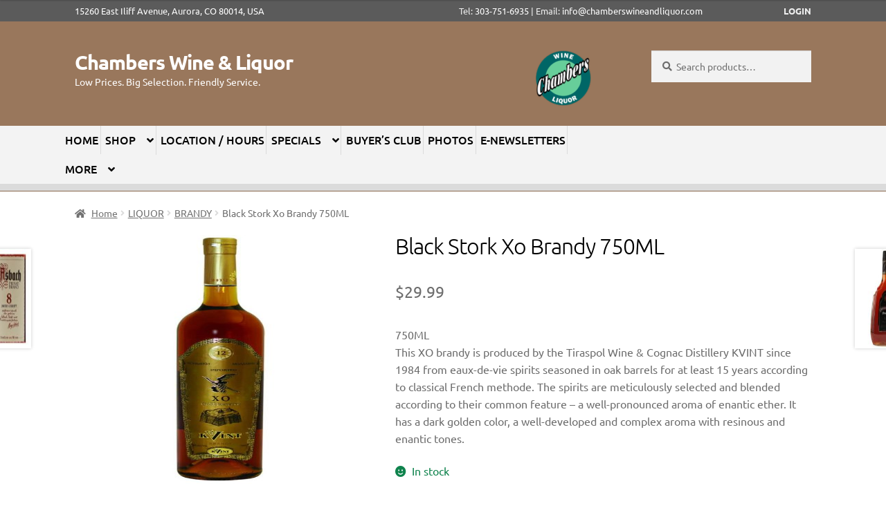

--- FILE ---
content_type: text/html; charset=UTF-8
request_url: https://chamberswineandliquor.com/product/black-stork-xo-brandy-750ml/
body_size: 28914
content:
<!doctype html>
<html lang="en-US">
<head>
<meta charset="UTF-8">
<meta name="viewport" content="width=device-width, initial-scale=1, maximum-scale=2.0">
<link rel="profile" href="http://gmpg.org/xfn/11">
<link rel="pingback" href="https://chamberswineandliquor.com/xmlrpc.php">
	
<!-- Hotjar Tracking Code for chamberswineandliquor.com -->
<!--
<script>
    (function(h,o,t,j,a,r){
        h.hj=h.hj||function(){(h.hj.q=h.hj.q||[]).push(arguments)};
        h._hjSettings={hjid:2385356,hjsv:6};
        a=o.getElementsByTagName('head')[0];
        r=o.createElement('script');r.async=1;
        r.src=t+h._hjSettings.hjid+j+h._hjSettings.hjsv;
        a.appendChild(r);
    })(window,document,'https://static.hotjar.com/c/hotjar-','.js?sv=');
</script>
-->

				<script>document.documentElement.className = document.documentElement.className + ' yes-js js_active js'</script>
			<title>Black Stork Xo Brandy 750ML &#8211; Chambers Wine &amp; Liquor</title>
<meta name='robots' content='max-image-preview:large' />
<link rel='dns-prefetch' href='//fonts.googleapis.com' />
<link rel='dns-prefetch' href='//www.googletagmanager.com' />
<link href='https://fonts.gstatic.com' crossorigin rel='preconnect' />
<link rel="alternate" type="application/rss+xml" title="Chambers Wine &amp; Liquor &raquo; Feed" href="https://chamberswineandliquor.com/feed/" />
<link rel="alternate" type="application/rss+xml" title="Chambers Wine &amp; Liquor &raquo; Comments Feed" href="https://chamberswineandliquor.com/comments/feed/" />
<link rel="alternate" type="application/rss+xml" title="Chambers Wine &amp; Liquor &raquo; Black Stork Xo Brandy 750ML Comments Feed" href="https://chamberswineandliquor.com/product/black-stork-xo-brandy-750ml/feed/" />
<link rel="alternate" title="oEmbed (JSON)" type="application/json+oembed" href="https://chamberswineandliquor.com/wp-json/oembed/1.0/embed?url=https%3A%2F%2Fchamberswineandliquor.com%2Fproduct%2Fblack-stork-xo-brandy-750ml%2F" />
<link rel="alternate" title="oEmbed (XML)" type="text/xml+oembed" href="https://chamberswineandliquor.com/wp-json/oembed/1.0/embed?url=https%3A%2F%2Fchamberswineandliquor.com%2Fproduct%2Fblack-stork-xo-brandy-750ml%2F&#038;format=xml" />
<style id='wp-img-auto-sizes-contain-inline-css'>
img:is([sizes=auto i],[sizes^="auto," i]){contain-intrinsic-size:3000px 1500px}
/*# sourceURL=wp-img-auto-sizes-contain-inline-css */
</style>
<link rel='stylesheet' id='wpslash-tipping-block-css-css' href='https://chamberswineandliquor.com/wp-content/plugins/woocommerce-tipping//css/main.css?ver=0.1.0' media='all' />
<link rel='stylesheet' id='wpslash-tipping-css-styling-css' href='https://chamberswineandliquor.com/wp-content/plugins/woocommerce-tipping//css/styling.css?ver=0.1.0' media='all' />
<link rel='stylesheet' id='delivery-date-block-frontend-css' href='https://chamberswineandliquor.com/wp-content/plugins/order-delivery-date-for-woocommerce/build/style-index.css?ver=ded14adcec7169e50367' media='1' />
<link rel='stylesheet' id='storefront-top-bar-css' href='https://chamberswineandliquor.com/wp-content/plugins/storefront-top-bar/assets/css/storefront-top-bar.css?ver=6.9' media='all' />
<style id='wp-emoji-styles-inline-css'>

	img.wp-smiley, img.emoji {
		display: inline !important;
		border: none !important;
		box-shadow: none !important;
		height: 1em !important;
		width: 1em !important;
		margin: 0 0.07em !important;
		vertical-align: -0.1em !important;
		background: none !important;
		padding: 0 !important;
	}
/*# sourceURL=wp-emoji-styles-inline-css */
</style>
<link rel='stylesheet' id='wp-block-library-css' href='https://chamberswineandliquor.com/wp-includes/css/dist/block-library/style.min.css?ver=6.9' media='all' />
<style id='global-styles-inline-css'>
:root{--wp--preset--aspect-ratio--square: 1;--wp--preset--aspect-ratio--4-3: 4/3;--wp--preset--aspect-ratio--3-4: 3/4;--wp--preset--aspect-ratio--3-2: 3/2;--wp--preset--aspect-ratio--2-3: 2/3;--wp--preset--aspect-ratio--16-9: 16/9;--wp--preset--aspect-ratio--9-16: 9/16;--wp--preset--color--black: #000000;--wp--preset--color--cyan-bluish-gray: #abb8c3;--wp--preset--color--white: #ffffff;--wp--preset--color--pale-pink: #f78da7;--wp--preset--color--vivid-red: #cf2e2e;--wp--preset--color--luminous-vivid-orange: #ff6900;--wp--preset--color--luminous-vivid-amber: #fcb900;--wp--preset--color--light-green-cyan: #7bdcb5;--wp--preset--color--vivid-green-cyan: #00d084;--wp--preset--color--pale-cyan-blue: #8ed1fc;--wp--preset--color--vivid-cyan-blue: #0693e3;--wp--preset--color--vivid-purple: #9b51e0;--wp--preset--gradient--vivid-cyan-blue-to-vivid-purple: linear-gradient(135deg,rgb(6,147,227) 0%,rgb(155,81,224) 100%);--wp--preset--gradient--light-green-cyan-to-vivid-green-cyan: linear-gradient(135deg,rgb(122,220,180) 0%,rgb(0,208,130) 100%);--wp--preset--gradient--luminous-vivid-amber-to-luminous-vivid-orange: linear-gradient(135deg,rgb(252,185,0) 0%,rgb(255,105,0) 100%);--wp--preset--gradient--luminous-vivid-orange-to-vivid-red: linear-gradient(135deg,rgb(255,105,0) 0%,rgb(207,46,46) 100%);--wp--preset--gradient--very-light-gray-to-cyan-bluish-gray: linear-gradient(135deg,rgb(238,238,238) 0%,rgb(169,184,195) 100%);--wp--preset--gradient--cool-to-warm-spectrum: linear-gradient(135deg,rgb(74,234,220) 0%,rgb(151,120,209) 20%,rgb(207,42,186) 40%,rgb(238,44,130) 60%,rgb(251,105,98) 80%,rgb(254,248,76) 100%);--wp--preset--gradient--blush-light-purple: linear-gradient(135deg,rgb(255,206,236) 0%,rgb(152,150,240) 100%);--wp--preset--gradient--blush-bordeaux: linear-gradient(135deg,rgb(254,205,165) 0%,rgb(254,45,45) 50%,rgb(107,0,62) 100%);--wp--preset--gradient--luminous-dusk: linear-gradient(135deg,rgb(255,203,112) 0%,rgb(199,81,192) 50%,rgb(65,88,208) 100%);--wp--preset--gradient--pale-ocean: linear-gradient(135deg,rgb(255,245,203) 0%,rgb(182,227,212) 50%,rgb(51,167,181) 100%);--wp--preset--gradient--electric-grass: linear-gradient(135deg,rgb(202,248,128) 0%,rgb(113,206,126) 100%);--wp--preset--gradient--midnight: linear-gradient(135deg,rgb(2,3,129) 0%,rgb(40,116,252) 100%);--wp--preset--font-size--small: 14px;--wp--preset--font-size--medium: 23px;--wp--preset--font-size--large: 26px;--wp--preset--font-size--x-large: 42px;--wp--preset--font-size--normal: 16px;--wp--preset--font-size--huge: 37px;--wp--preset--font-family--ubuntu: Ubuntu;--wp--preset--font-family--allerta: Allerta;--wp--preset--font-family--pacifico: Pacifico;--wp--preset--spacing--20: 0.44rem;--wp--preset--spacing--30: 0.67rem;--wp--preset--spacing--40: 1rem;--wp--preset--spacing--50: 1.5rem;--wp--preset--spacing--60: 2.25rem;--wp--preset--spacing--70: 3.38rem;--wp--preset--spacing--80: 5.06rem;--wp--preset--shadow--natural: 6px 6px 9px rgba(0, 0, 0, 0.2);--wp--preset--shadow--deep: 12px 12px 50px rgba(0, 0, 0, 0.4);--wp--preset--shadow--sharp: 6px 6px 0px rgba(0, 0, 0, 0.2);--wp--preset--shadow--outlined: 6px 6px 0px -3px rgb(255, 255, 255), 6px 6px rgb(0, 0, 0);--wp--preset--shadow--crisp: 6px 6px 0px rgb(0, 0, 0);}:root :where(.is-layout-flow) > :first-child{margin-block-start: 0;}:root :where(.is-layout-flow) > :last-child{margin-block-end: 0;}:root :where(.is-layout-flow) > *{margin-block-start: 24px;margin-block-end: 0;}:root :where(.is-layout-constrained) > :first-child{margin-block-start: 0;}:root :where(.is-layout-constrained) > :last-child{margin-block-end: 0;}:root :where(.is-layout-constrained) > *{margin-block-start: 24px;margin-block-end: 0;}:root :where(.is-layout-flex){gap: 24px;}:root :where(.is-layout-grid){gap: 24px;}body .is-layout-flex{display: flex;}.is-layout-flex{flex-wrap: wrap;align-items: center;}.is-layout-flex > :is(*, div){margin: 0;}body .is-layout-grid{display: grid;}.is-layout-grid > :is(*, div){margin: 0;}.has-black-color{color: var(--wp--preset--color--black) !important;}.has-cyan-bluish-gray-color{color: var(--wp--preset--color--cyan-bluish-gray) !important;}.has-white-color{color: var(--wp--preset--color--white) !important;}.has-pale-pink-color{color: var(--wp--preset--color--pale-pink) !important;}.has-vivid-red-color{color: var(--wp--preset--color--vivid-red) !important;}.has-luminous-vivid-orange-color{color: var(--wp--preset--color--luminous-vivid-orange) !important;}.has-luminous-vivid-amber-color{color: var(--wp--preset--color--luminous-vivid-amber) !important;}.has-light-green-cyan-color{color: var(--wp--preset--color--light-green-cyan) !important;}.has-vivid-green-cyan-color{color: var(--wp--preset--color--vivid-green-cyan) !important;}.has-pale-cyan-blue-color{color: var(--wp--preset--color--pale-cyan-blue) !important;}.has-vivid-cyan-blue-color{color: var(--wp--preset--color--vivid-cyan-blue) !important;}.has-vivid-purple-color{color: var(--wp--preset--color--vivid-purple) !important;}.has-black-background-color{background-color: var(--wp--preset--color--black) !important;}.has-cyan-bluish-gray-background-color{background-color: var(--wp--preset--color--cyan-bluish-gray) !important;}.has-white-background-color{background-color: var(--wp--preset--color--white) !important;}.has-pale-pink-background-color{background-color: var(--wp--preset--color--pale-pink) !important;}.has-vivid-red-background-color{background-color: var(--wp--preset--color--vivid-red) !important;}.has-luminous-vivid-orange-background-color{background-color: var(--wp--preset--color--luminous-vivid-orange) !important;}.has-luminous-vivid-amber-background-color{background-color: var(--wp--preset--color--luminous-vivid-amber) !important;}.has-light-green-cyan-background-color{background-color: var(--wp--preset--color--light-green-cyan) !important;}.has-vivid-green-cyan-background-color{background-color: var(--wp--preset--color--vivid-green-cyan) !important;}.has-pale-cyan-blue-background-color{background-color: var(--wp--preset--color--pale-cyan-blue) !important;}.has-vivid-cyan-blue-background-color{background-color: var(--wp--preset--color--vivid-cyan-blue) !important;}.has-vivid-purple-background-color{background-color: var(--wp--preset--color--vivid-purple) !important;}.has-black-border-color{border-color: var(--wp--preset--color--black) !important;}.has-cyan-bluish-gray-border-color{border-color: var(--wp--preset--color--cyan-bluish-gray) !important;}.has-white-border-color{border-color: var(--wp--preset--color--white) !important;}.has-pale-pink-border-color{border-color: var(--wp--preset--color--pale-pink) !important;}.has-vivid-red-border-color{border-color: var(--wp--preset--color--vivid-red) !important;}.has-luminous-vivid-orange-border-color{border-color: var(--wp--preset--color--luminous-vivid-orange) !important;}.has-luminous-vivid-amber-border-color{border-color: var(--wp--preset--color--luminous-vivid-amber) !important;}.has-light-green-cyan-border-color{border-color: var(--wp--preset--color--light-green-cyan) !important;}.has-vivid-green-cyan-border-color{border-color: var(--wp--preset--color--vivid-green-cyan) !important;}.has-pale-cyan-blue-border-color{border-color: var(--wp--preset--color--pale-cyan-blue) !important;}.has-vivid-cyan-blue-border-color{border-color: var(--wp--preset--color--vivid-cyan-blue) !important;}.has-vivid-purple-border-color{border-color: var(--wp--preset--color--vivid-purple) !important;}.has-vivid-cyan-blue-to-vivid-purple-gradient-background{background: var(--wp--preset--gradient--vivid-cyan-blue-to-vivid-purple) !important;}.has-light-green-cyan-to-vivid-green-cyan-gradient-background{background: var(--wp--preset--gradient--light-green-cyan-to-vivid-green-cyan) !important;}.has-luminous-vivid-amber-to-luminous-vivid-orange-gradient-background{background: var(--wp--preset--gradient--luminous-vivid-amber-to-luminous-vivid-orange) !important;}.has-luminous-vivid-orange-to-vivid-red-gradient-background{background: var(--wp--preset--gradient--luminous-vivid-orange-to-vivid-red) !important;}.has-very-light-gray-to-cyan-bluish-gray-gradient-background{background: var(--wp--preset--gradient--very-light-gray-to-cyan-bluish-gray) !important;}.has-cool-to-warm-spectrum-gradient-background{background: var(--wp--preset--gradient--cool-to-warm-spectrum) !important;}.has-blush-light-purple-gradient-background{background: var(--wp--preset--gradient--blush-light-purple) !important;}.has-blush-bordeaux-gradient-background{background: var(--wp--preset--gradient--blush-bordeaux) !important;}.has-luminous-dusk-gradient-background{background: var(--wp--preset--gradient--luminous-dusk) !important;}.has-pale-ocean-gradient-background{background: var(--wp--preset--gradient--pale-ocean) !important;}.has-electric-grass-gradient-background{background: var(--wp--preset--gradient--electric-grass) !important;}.has-midnight-gradient-background{background: var(--wp--preset--gradient--midnight) !important;}.has-small-font-size{font-size: var(--wp--preset--font-size--small) !important;}.has-medium-font-size{font-size: var(--wp--preset--font-size--medium) !important;}.has-large-font-size{font-size: var(--wp--preset--font-size--large) !important;}.has-x-large-font-size{font-size: var(--wp--preset--font-size--x-large) !important;}.has-ubuntu-font-family{font-family: var(--wp--preset--font-family--ubuntu) !important;}.has-allerta-font-family{font-family: var(--wp--preset--font-family--allerta) !important;}.has-pacifico-font-family{font-family: var(--wp--preset--font-family--pacifico) !important;}
/*# sourceURL=global-styles-inline-css */
</style>

<style id='classic-theme-styles-inline-css'>
/*! This file is auto-generated */
.wp-block-button__link{color:#fff;background-color:#32373c;border-radius:9999px;box-shadow:none;text-decoration:none;padding:calc(.667em + 2px) calc(1.333em + 2px);font-size:1.125em}.wp-block-file__button{background:#32373c;color:#fff;text-decoration:none}
/*# sourceURL=/wp-includes/css/classic-themes.min.css */
</style>
<link rel='stylesheet' id='storefront-gutenberg-blocks-css' href='https://chamberswineandliquor.com/wp-content/themes/storefront/assets/css/base/gutenberg-blocks.css?ver=4.6.2' media='all' />
<style id='storefront-gutenberg-blocks-inline-css'>

				.wp-block-button__link:not(.has-text-color) {
					color: #333333;
				}

				.wp-block-button__link:not(.has-text-color):hover,
				.wp-block-button__link:not(.has-text-color):focus,
				.wp-block-button__link:not(.has-text-color):active {
					color: #333333;
				}

				.wp-block-button__link:not(.has-background) {
					background-color: #eeeeee;
				}

				.wp-block-button__link:not(.has-background):hover,
				.wp-block-button__link:not(.has-background):focus,
				.wp-block-button__link:not(.has-background):active {
					border-color: #d5d5d5;
					background-color: #d5d5d5;
				}

				.wc-block-grid__products .wc-block-grid__product .wp-block-button__link {
					background-color: #eeeeee;
					border-color: #eeeeee;
					color: #333333;
				}

				.wp-block-quote footer,
				.wp-block-quote cite,
				.wp-block-quote__citation {
					color: #6d6d6d;
				}

				.wp-block-pullquote cite,
				.wp-block-pullquote footer,
				.wp-block-pullquote__citation {
					color: #6d6d6d;
				}

				.wp-block-image figcaption {
					color: #6d6d6d;
				}

				.wp-block-separator.is-style-dots::before {
					color: #000000;
				}

				.wp-block-file a.wp-block-file__button {
					color: #333333;
					background-color: #eeeeee;
					border-color: #eeeeee;
				}

				.wp-block-file a.wp-block-file__button:hover,
				.wp-block-file a.wp-block-file__button:focus,
				.wp-block-file a.wp-block-file__button:active {
					color: #333333;
					background-color: #d5d5d5;
				}

				.wp-block-code,
				.wp-block-preformatted pre {
					color: #6d6d6d;
				}

				.wp-block-table:not( .has-background ):not( .is-style-stripes ) tbody tr:nth-child(2n) td {
					background-color: #fdfdfd;
				}

				.wp-block-cover .wp-block-cover__inner-container h1:not(.has-text-color),
				.wp-block-cover .wp-block-cover__inner-container h2:not(.has-text-color),
				.wp-block-cover .wp-block-cover__inner-container h3:not(.has-text-color),
				.wp-block-cover .wp-block-cover__inner-container h4:not(.has-text-color),
				.wp-block-cover .wp-block-cover__inner-container h5:not(.has-text-color),
				.wp-block-cover .wp-block-cover__inner-container h6:not(.has-text-color) {
					color: #000000;
				}

				div.wc-block-components-price-slider__range-input-progress,
				.rtl .wc-block-components-price-slider__range-input-progress {
					--range-color: #67ce9a;
				}

				/* Target only IE11 */
				@media all and (-ms-high-contrast: none), (-ms-high-contrast: active) {
					.wc-block-components-price-slider__range-input-progress {
						background: #67ce9a;
					}
				}

				.wc-block-components-button:not(.is-link) {
					background-color: #333333;
					color: #ffffff;
				}

				.wc-block-components-button:not(.is-link):hover,
				.wc-block-components-button:not(.is-link):focus,
				.wc-block-components-button:not(.is-link):active {
					background-color: #1a1a1a;
					color: #ffffff;
				}

				.wc-block-components-button:not(.is-link):disabled {
					background-color: #333333;
					color: #ffffff;
				}

				.wc-block-cart__submit-container {
					background-color: #ffffff;
				}

				.wc-block-cart__submit-container::before {
					color: rgba(220,220,220,0.5);
				}

				.wc-block-components-order-summary-item__quantity {
					background-color: #ffffff;
					border-color: #6d6d6d;
					box-shadow: 0 0 0 2px #ffffff;
					color: #6d6d6d;
				}
			
/*# sourceURL=storefront-gutenberg-blocks-inline-css */
</style>
<link rel='stylesheet' id='age_okay_public_css-css' href='https://chamberswineandliquor.com/wp-content/plugins/age-okay/public/css/age-okay-public-min.css?ver=1.0.3-F' media='all' />
<link rel='stylesheet' id='categories-images-styles-css' href='https://chamberswineandliquor.com/wp-content/plugins/categories-images/assets/css/zci-styles.css?ver=3.3.1' media='all' />
<link rel='stylesheet' id='widgetopts-styles-css' href='https://chamberswineandliquor.com/wp-content/plugins/widget-options/assets/css/widget-options.css?ver=4.1.3' media='all' />
<link rel='stylesheet' id='photoswipe-css' href='https://chamberswineandliquor.com/wp-content/plugins/woocommerce/assets/css/photoswipe/photoswipe.min.css?ver=10.4.3' media='all' />
<link rel='stylesheet' id='photoswipe-default-skin-css' href='https://chamberswineandliquor.com/wp-content/plugins/woocommerce/assets/css/photoswipe/default-skin/default-skin.min.css?ver=10.4.3' media='all' />
<style id='woocommerce-inline-inline-css'>
.woocommerce form .form-row .required { visibility: visible; }
/*# sourceURL=woocommerce-inline-inline-css */
</style>
<link rel='stylesheet' id='dashicons-css' href='https://chamberswineandliquor.com/wp-includes/css/dashicons.min.css?ver=6.9' media='all' />
<style id='dashicons-inline-css'>
[data-font="Dashicons"]:before {font-family: 'Dashicons' !important;content: attr(data-icon) !important;speak: none !important;font-weight: normal !important;font-variant: normal !important;text-transform: none !important;line-height: 1 !important;font-style: normal !important;-webkit-font-smoothing: antialiased !important;-moz-osx-font-smoothing: grayscale !important;}
/*# sourceURL=dashicons-inline-css */
</style>
<link rel='stylesheet' id='wcz-handheld-footer-css-css' href='https://chamberswineandliquor.com/wp-content/plugins/woocustomizer-pro/assets/css/premium/handheld-footerbar.css?ver=2.6.3' media='all' />
<link rel='stylesheet' id='wcz-magnific-popup-css-css' href='https://chamberswineandliquor.com/wp-content/plugins/woocustomizer-pro/assets/magnific-popup/css/magnific-popup.css?ver=2.6.3' media='all' />
<link rel='stylesheet' id='wcz-product-quick-view-css-css' href='https://chamberswineandliquor.com/wp-content/plugins/woocustomizer-pro/assets/css/premium/product-quick-view.css?ver=2.6.3' media='all' />
<link rel='stylesheet' id='wcz-ajaxsearch-custom-css-css' href='https://chamberswineandliquor.com/wp-content/plugins/woocustomizer-pro/assets/css/premium/ajax-search.css?ver=2.6.3' media='all' />
<link rel='stylesheet' id='wcz-frontend-css' href='https://chamberswineandliquor.com/wp-content/plugins/woocustomizer-pro/assets/css/frontend.css?ver=2.6.3' media='all' />
<link rel='stylesheet' id='jquery-selectBox-css' href='https://chamberswineandliquor.com/wp-content/plugins/yith-woocommerce-wishlist/assets/css/jquery.selectBox.css?ver=1.2.0' media='all' />
<link rel='stylesheet' id='woocommerce_prettyPhoto_css-css' href='//chamberswineandliquor.com/wp-content/plugins/woocommerce/assets/css/prettyPhoto.css?ver=3.1.6' media='all' />
<link rel='stylesheet' id='yith-wcwl-main-css' href='https://chamberswineandliquor.com/wp-content/plugins/yith-woocommerce-wishlist/assets/css/style.css?ver=4.11.0' media='all' />
<style id='yith-wcwl-main-inline-css'>
 :root { --color-add-to-wishlist-background: #333333; --color-add-to-wishlist-text: #FFFFFF; --color-add-to-wishlist-border: #333333; --color-add-to-wishlist-background-hover: #333333; --color-add-to-wishlist-text-hover: #FFFFFF; --color-add-to-wishlist-border-hover: #333333; --rounded-corners-radius: 16px; --color-add-to-cart-background: #333333; --color-add-to-cart-text: #FFFFFF; --color-add-to-cart-border: #333333; --color-add-to-cart-background-hover: #4F4F4F; --color-add-to-cart-text-hover: #FFFFFF; --color-add-to-cart-border-hover: #4F4F4F; --add-to-cart-rounded-corners-radius: 16px; --color-button-style-1-background: #333333; --color-button-style-1-text: #FFFFFF; --color-button-style-1-border: #333333; --color-button-style-1-background-hover: #4F4F4F; --color-button-style-1-text-hover: #FFFFFF; --color-button-style-1-border-hover: #4F4F4F; --color-button-style-2-background: #333333; --color-button-style-2-text: #FFFFFF; --color-button-style-2-border: #333333; --color-button-style-2-background-hover: #4F4F4F; --color-button-style-2-text-hover: #FFFFFF; --color-button-style-2-border-hover: #4F4F4F; --color-wishlist-table-background: #FFFFFF; --color-wishlist-table-text: #6d6c6c; --color-wishlist-table-border: #FFFFFF; --color-headers-background: #F4F4F4; --color-share-button-color: #FFFFFF; --color-share-button-color-hover: #FFFFFF; --color-fb-button-background: #39599E; --color-fb-button-background-hover: #595A5A; --color-tw-button-background: #45AFE2; --color-tw-button-background-hover: #595A5A; --color-pr-button-background: #AB2E31; --color-pr-button-background-hover: #595A5A; --color-em-button-background: #FBB102; --color-em-button-background-hover: #595A5A; --color-wa-button-background: #00A901; --color-wa-button-background-hover: #595A5A; --feedback-duration: 3s } 
 :root { --color-add-to-wishlist-background: #333333; --color-add-to-wishlist-text: #FFFFFF; --color-add-to-wishlist-border: #333333; --color-add-to-wishlist-background-hover: #333333; --color-add-to-wishlist-text-hover: #FFFFFF; --color-add-to-wishlist-border-hover: #333333; --rounded-corners-radius: 16px; --color-add-to-cart-background: #333333; --color-add-to-cart-text: #FFFFFF; --color-add-to-cart-border: #333333; --color-add-to-cart-background-hover: #4F4F4F; --color-add-to-cart-text-hover: #FFFFFF; --color-add-to-cart-border-hover: #4F4F4F; --add-to-cart-rounded-corners-radius: 16px; --color-button-style-1-background: #333333; --color-button-style-1-text: #FFFFFF; --color-button-style-1-border: #333333; --color-button-style-1-background-hover: #4F4F4F; --color-button-style-1-text-hover: #FFFFFF; --color-button-style-1-border-hover: #4F4F4F; --color-button-style-2-background: #333333; --color-button-style-2-text: #FFFFFF; --color-button-style-2-border: #333333; --color-button-style-2-background-hover: #4F4F4F; --color-button-style-2-text-hover: #FFFFFF; --color-button-style-2-border-hover: #4F4F4F; --color-wishlist-table-background: #FFFFFF; --color-wishlist-table-text: #6d6c6c; --color-wishlist-table-border: #FFFFFF; --color-headers-background: #F4F4F4; --color-share-button-color: #FFFFFF; --color-share-button-color-hover: #FFFFFF; --color-fb-button-background: #39599E; --color-fb-button-background-hover: #595A5A; --color-tw-button-background: #45AFE2; --color-tw-button-background-hover: #595A5A; --color-pr-button-background: #AB2E31; --color-pr-button-background-hover: #595A5A; --color-em-button-background: #FBB102; --color-em-button-background-hover: #595A5A; --color-wa-button-background: #00A901; --color-wa-button-background-hover: #595A5A; --feedback-duration: 3s } 
/*# sourceURL=yith-wcwl-main-inline-css */
</style>
<link rel='stylesheet' id='yith-wcwl-theme-css' href='https://chamberswineandliquor.com/wp-content/plugins/yith-woocommerce-wishlist/assets/css/themes/storefront.css?ver=4.11.0' media='all' />
<link rel='stylesheet' id='chld_thm_cfg_parent-css' href='https://chamberswineandliquor.com/wp-content/themes/storefront/style.css?ver=6.9' media='all' />
<link rel='stylesheet' id='storefront-style-css' href='https://chamberswineandliquor.com/wp-content/themes/storefront/style.css?ver=4.6.2' media='all' />
<style id='storefront-style-inline-css'>

			.main-navigation ul li a,
			.site-title a,
			ul.menu li a,
			.site-branding h1 a,
			button.menu-toggle,
			button.menu-toggle:hover,
			.handheld-navigation .dropdown-toggle {
				color: #ffffff;
			}

			button.menu-toggle,
			button.menu-toggle:hover {
				border-color: #ffffff;
			}

			.main-navigation ul li a:hover,
			.main-navigation ul li:hover > a,
			.site-title a:hover,
			.site-header ul.menu li.current-menu-item > a {
				color: #ffffff;
			}

			table:not( .has-background ) th {
				background-color: #f8f8f8;
			}

			table:not( .has-background ) tbody td {
				background-color: #fdfdfd;
			}

			table:not( .has-background ) tbody tr:nth-child(2n) td,
			fieldset,
			fieldset legend {
				background-color: #fbfbfb;
			}

			.site-header,
			.secondary-navigation ul ul,
			.main-navigation ul.menu > li.menu-item-has-children:after,
			.secondary-navigation ul.menu ul,
			.storefront-handheld-footer-bar,
			.storefront-handheld-footer-bar ul li > a,
			.storefront-handheld-footer-bar ul li.search .site-search,
			button.menu-toggle,
			button.menu-toggle:hover {
				background-color: #99775c;
			}

			p.site-description,
			.site-header,
			.storefront-handheld-footer-bar {
				color: #ffffff;
			}

			button.menu-toggle:after,
			button.menu-toggle:before,
			button.menu-toggle span:before {
				background-color: #ffffff;
			}

			h1, h2, h3, h4, h5, h6, .wc-block-grid__product-title {
				color: #000000;
			}

			.widget h1 {
				border-bottom-color: #000000;
			}

			body,
			.secondary-navigation a {
				color: #6d6d6d;
			}

			.widget-area .widget a,
			.hentry .entry-header .posted-on a,
			.hentry .entry-header .post-author a,
			.hentry .entry-header .post-comments a,
			.hentry .entry-header .byline a {
				color: #727272;
			}

			a {
				color: #67ce9a;
			}

			a:focus,
			button:focus,
			.button.alt:focus,
			input:focus,
			textarea:focus,
			input[type="button"]:focus,
			input[type="reset"]:focus,
			input[type="submit"]:focus,
			input[type="email"]:focus,
			input[type="tel"]:focus,
			input[type="url"]:focus,
			input[type="password"]:focus,
			input[type="search"]:focus {
				outline-color: #67ce9a;
			}

			button, input[type="button"], input[type="reset"], input[type="submit"], .button, .widget a.button {
				background-color: #eeeeee;
				border-color: #eeeeee;
				color: #333333;
			}

			button:hover, input[type="button"]:hover, input[type="reset"]:hover, input[type="submit"]:hover, .button:hover, .widget a.button:hover {
				background-color: #d5d5d5;
				border-color: #d5d5d5;
				color: #333333;
			}

			button.alt, input[type="button"].alt, input[type="reset"].alt, input[type="submit"].alt, .button.alt, .widget-area .widget a.button.alt {
				background-color: #333333;
				border-color: #333333;
				color: #ffffff;
			}

			button.alt:hover, input[type="button"].alt:hover, input[type="reset"].alt:hover, input[type="submit"].alt:hover, .button.alt:hover, .widget-area .widget a.button.alt:hover {
				background-color: #1a1a1a;
				border-color: #1a1a1a;
				color: #ffffff;
			}

			.pagination .page-numbers li .page-numbers.current {
				background-color: #e6e6e6;
				color: #636363;
			}

			#comments .comment-list .comment-content .comment-text {
				background-color: #f8f8f8;
			}

			.site-footer {
				background-color: #67ce9a;
				color: #6d6d6d;
			}

			.site-footer a:not(.button):not(.components-button) {
				color: #333333;
			}

			.site-footer .storefront-handheld-footer-bar a:not(.button):not(.components-button) {
				color: #ffffff;
			}

			.site-footer h1, .site-footer h2, .site-footer h3, .site-footer h4, .site-footer h5, .site-footer h6, .site-footer .widget .widget-title, .site-footer .widget .widgettitle {
				color: #333333;
			}

			.page-template-template-homepage.has-post-thumbnail .type-page.has-post-thumbnail .entry-title {
				color: #000000;
			}

			.page-template-template-homepage.has-post-thumbnail .type-page.has-post-thumbnail .entry-content {
				color: #000000;
			}

			@media screen and ( min-width: 768px ) {
				.secondary-navigation ul.menu a:hover {
					color: #ffffff;
				}

				.secondary-navigation ul.menu a {
					color: #ffffff;
				}

				.main-navigation ul.menu ul.sub-menu,
				.main-navigation ul.nav-menu ul.children {
					background-color: #8a684d;
				}

				.site-header {
					border-bottom-color: #8a684d;
				}
			}

				.sp-fixed-width .site {
					background-color:#dd3333;
				}
			

				.checkout-slides .sp-checkout-control-nav li a:after {
					background-color:#ffffff;
					border: 4px solid #d7d7d7;
				}

				.checkout-slides .sp-checkout-control-nav li:nth-child(2) a.flex-active:after {
					border: 4px solid #d7d7d7;
				}

				.checkout-slides .sp-checkout-control-nav li a:before,
				.checkout-slides .sp-checkout-control-nav li:nth-child(2) a.flex-active:before  {
					background-color:#d7d7d7;
				}

				.checkout-slides .sp-checkout-control-nav li:nth-child(2) a:before {
					background-color:#ebebeb;
				}

				.checkout-slides .sp-checkout-control-nav li:nth-child(2) a:after {
					border: 4px solid #ebebeb;
				}
			

			@media screen and (max-width: 768px) {
				.menu-toggle {
					color: #ffffff;
				}

				.menu-toggle:hover {
					color: #9b9b9b;
				}

				.main-navigation div.menu,
				.main-navigation .handheld-navigation {
					background-color: #99775c;
				}

				.main-navigation ul li a,
				ul.menu li a,
				.storefront-hamburger-menu-active .shm-close {
					color: #ffffff;
				}
			}
		
/*# sourceURL=storefront-style-inline-css */
</style>
<link rel='stylesheet' id='storefront-icons-css' href='https://chamberswineandliquor.com/wp-content/themes/storefront/assets/css/base/icons.css?ver=4.6.2' media='all' />
<link rel='stylesheet' id='storefront-fonts-css' href='https://fonts.googleapis.com/css?family=Source+Sans+Pro%3A400%2C300%2C300italic%2C400italic%2C600%2C700%2C900&#038;subset=latin%2Clatin-ext&#038;ver=4.6.2' media='all' />
<link rel='stylesheet' id='shm-styles-css' href='https://chamberswineandliquor.com/wp-content/plugins/storefront-hamburger-menu/assets/css/style.css?ver=1.2.2' media='all' />
<style id='wcz-customizer-custom-css-inline-css'>
.wcz-banner-notice.wcz-notice-one h4{color:#fc2d2d;}.wcz-banner-notice h4{font-size:15px;}.wcz-banner-notice p{font-size:12px;}.wcz-banner-notice{margin-bottom:5px;}body.woocommerce.single-product div.product form.cart .quantity{float:none;margin:0;display:inline-block;}body.woocommerce.single-product div.product form.cart .button{float:none;margin:0 0 0 10px;display:inline-block;}.woocommerce ul.products li.product .wcz-qv-btn a.wcz-popup-link,
					.wc-block-grid__product .wcz-qv-btn a.wcz-popup-link{margin-top:7px;}.wcz-popup{box-shadow:none;}.wcz-handheld-footerbar-inner{background-color:#99775c;}.wcz-handheld-footerbar-inner .wcz-handheld-link{color:#FFFFFF;}.wcz-handheld-footerbar-inner .wcz-handheld-link,
                        .wcz-handheld-footerbar-inner .wcz-handheld-title{color:#ffffff;}.wcz-handheld-footerbar-inner .wcz-handheld-link:hover,
                        .wcz-handheld-footerbar-inner .wcz-handheld-link:hover .wcz-handheld-title{color:#ffffff;}.wcz-handheld-footerbar-inner .wcz-handheld-title{text-transform:uppercase;}
/*# sourceURL=wcz-customizer-custom-css-inline-css */
</style>
<link rel='stylesheet' id='storefront-woocommerce-style-css' href='https://chamberswineandliquor.com/wp-content/themes/storefront/assets/css/woocommerce/woocommerce.css?ver=4.6.2' media='all' />
<style id='storefront-woocommerce-style-inline-css'>
@font-face {
				font-family: star;
				src: url(https://chamberswineandliquor.com/wp-content/plugins/woocommerce/assets/fonts/star.eot);
				src:
					url(https://chamberswineandliquor.com/wp-content/plugins/woocommerce/assets/fonts/star.eot?#iefix) format("embedded-opentype"),
					url(https://chamberswineandliquor.com/wp-content/plugins/woocommerce/assets/fonts/star.woff) format("woff"),
					url(https://chamberswineandliquor.com/wp-content/plugins/woocommerce/assets/fonts/star.ttf) format("truetype"),
					url(https://chamberswineandliquor.com/wp-content/plugins/woocommerce/assets/fonts/star.svg#star) format("svg");
				font-weight: 400;
				font-style: normal;
			}
			@font-face {
				font-family: WooCommerce;
				src: url(https://chamberswineandliquor.com/wp-content/plugins/woocommerce/assets/fonts/WooCommerce.eot);
				src:
					url(https://chamberswineandliquor.com/wp-content/plugins/woocommerce/assets/fonts/WooCommerce.eot?#iefix) format("embedded-opentype"),
					url(https://chamberswineandliquor.com/wp-content/plugins/woocommerce/assets/fonts/WooCommerce.woff) format("woff"),
					url(https://chamberswineandliquor.com/wp-content/plugins/woocommerce/assets/fonts/WooCommerce.ttf) format("truetype"),
					url(https://chamberswineandliquor.com/wp-content/plugins/woocommerce/assets/fonts/WooCommerce.svg#WooCommerce) format("svg");
				font-weight: 400;
				font-style: normal;
			}

			a.cart-contents,
			.site-header-cart .widget_shopping_cart a {
				color: #ffffff;
			}

			a.cart-contents:hover,
			.site-header-cart .widget_shopping_cart a:hover,
			.site-header-cart:hover > li > a {
				color: #ffffff;
			}

			table.cart td.product-remove,
			table.cart td.actions {
				border-top-color: #ffffff;
			}

			.storefront-handheld-footer-bar ul li.cart .count {
				background-color: #ffffff;
				color: #99775c;
				border-color: #99775c;
			}

			.woocommerce-tabs ul.tabs li.active a,
			ul.products li.product .price,
			.onsale,
			.wc-block-grid__product-onsale,
			.widget_search form:before,
			.widget_product_search form:before {
				color: #6d6d6d;
			}

			.woocommerce-breadcrumb a,
			a.woocommerce-review-link,
			.product_meta a {
				color: #727272;
			}

			.wc-block-grid__product-onsale,
			.onsale {
				border-color: #6d6d6d;
			}

			.star-rating span:before,
			.quantity .plus, .quantity .minus,
			p.stars a:hover:after,
			p.stars a:after,
			.star-rating span:before,
			#payment .payment_methods li input[type=radio]:first-child:checked+label:before {
				color: #67ce9a;
			}

			.widget_price_filter .ui-slider .ui-slider-range,
			.widget_price_filter .ui-slider .ui-slider-handle {
				background-color: #67ce9a;
			}

			.order_details {
				background-color: #f8f8f8;
			}

			.order_details > li {
				border-bottom: 1px dotted #e3e3e3;
			}

			.order_details:before,
			.order_details:after {
				background: -webkit-linear-gradient(transparent 0,transparent 0),-webkit-linear-gradient(135deg,#f8f8f8 33.33%,transparent 33.33%),-webkit-linear-gradient(45deg,#f8f8f8 33.33%,transparent 33.33%)
			}

			#order_review {
				background-color: #ffffff;
			}

			#payment .payment_methods > li .payment_box,
			#payment .place-order {
				background-color: #fafafa;
			}

			#payment .payment_methods > li:not(.woocommerce-notice) {
				background-color: #f5f5f5;
			}

			#payment .payment_methods > li:not(.woocommerce-notice):hover {
				background-color: #f0f0f0;
			}

			.woocommerce-pagination .page-numbers li .page-numbers.current {
				background-color: #e6e6e6;
				color: #636363;
			}

			.wc-block-grid__product-onsale,
			.onsale,
			.woocommerce-pagination .page-numbers li .page-numbers:not(.current) {
				color: #6d6d6d;
			}

			p.stars a:before,
			p.stars a:hover~a:before,
			p.stars.selected a.active~a:before {
				color: #6d6d6d;
			}

			p.stars.selected a.active:before,
			p.stars:hover a:before,
			p.stars.selected a:not(.active):before,
			p.stars.selected a.active:before {
				color: #67ce9a;
			}

			.single-product div.product .woocommerce-product-gallery .woocommerce-product-gallery__trigger {
				background-color: #eeeeee;
				color: #333333;
			}

			.single-product div.product .woocommerce-product-gallery .woocommerce-product-gallery__trigger:hover {
				background-color: #d5d5d5;
				border-color: #d5d5d5;
				color: #333333;
			}

			.button.added_to_cart:focus,
			.button.wc-forward:focus {
				outline-color: #67ce9a;
			}

			.added_to_cart,
			.site-header-cart .widget_shopping_cart a.button,
			.wc-block-grid__products .wc-block-grid__product .wp-block-button__link {
				background-color: #eeeeee;
				border-color: #eeeeee;
				color: #333333;
			}

			.added_to_cart:hover,
			.site-header-cart .widget_shopping_cart a.button:hover,
			.wc-block-grid__products .wc-block-grid__product .wp-block-button__link:hover {
				background-color: #d5d5d5;
				border-color: #d5d5d5;
				color: #333333;
			}

			.added_to_cart.alt, .added_to_cart, .widget a.button.checkout {
				background-color: #333333;
				border-color: #333333;
				color: #ffffff;
			}

			.added_to_cart.alt:hover, .added_to_cart:hover, .widget a.button.checkout:hover {
				background-color: #1a1a1a;
				border-color: #1a1a1a;
				color: #ffffff;
			}

			.button.loading {
				color: #eeeeee;
			}

			.button.loading:hover {
				background-color: #eeeeee;
			}

			.button.loading:after {
				color: #333333;
			}

			@media screen and ( min-width: 768px ) {
				.site-header-cart .widget_shopping_cart,
				.site-header .product_list_widget li .quantity {
					color: #ffffff;
				}

				.site-header-cart .widget_shopping_cart .buttons,
				.site-header-cart .widget_shopping_cart .total {
					background-color: #8f6d52;
				}

				.site-header-cart .widget_shopping_cart {
					background-color: #8a684d;
				}
			}
				.storefront-product-pagination a {
					color: #6d6d6d;
					background-color: #ffffff;
				}
				.storefront-sticky-add-to-cart {
					color: #6d6d6d;
					background-color: #ffffff;
				}

				.storefront-sticky-add-to-cart a:not(.button) {
					color: #ffffff;
				}

				.woocommerce-message {
					background-color: #0f834d !important;
					color: #ffffff !important;
				}

				.woocommerce-message a,
				.woocommerce-message a:hover,
				.woocommerce-message .button,
				.woocommerce-message .button:hover {
					color: #ffffff !important;
				}

				.woocommerce-info {
					background-color: #3D9CD2 !important;
					color: #ffffff !important;
				}

				.woocommerce-info a,
				.woocommerce-info a:hover,
				.woocommerce-info .button,
				.woocommerce-info .button:hover {
					color: #ffffff !important;
				}

				.woocommerce-error {
					background-color: #e2401c !important;
					color: #ffffff !important;
				}

				.woocommerce-error a,
				.woocommerce-error a:hover,
				.woocommerce-error .button,
				.woocommerce-error .button:hover {
					color: #ffffff !important;
				}

			

				.star-rating span:before,
				.star-rating:before {
					color: #FFA200 !important;
				}

				.star-rating:before {
					opacity: 0.25 !important;
				}
			
/*# sourceURL=storefront-woocommerce-style-inline-css */
</style>
<link rel='stylesheet' id='storefront-child-style-css' href='https://chamberswineandliquor.com/wp-content/themes/storefront-child/style.css?ver=2.8.0.1603332499' media='all' />
<style id='kadence-blocks-global-variables-inline-css'>
:root {--global-kb-font-size-sm:clamp(0.8rem, 0.73rem + 0.217vw, 0.9rem);--global-kb-font-size-md:clamp(1.1rem, 0.995rem + 0.326vw, 1.25rem);--global-kb-font-size-lg:clamp(1.75rem, 1.576rem + 0.543vw, 2rem);--global-kb-font-size-xl:clamp(2.25rem, 1.728rem + 1.63vw, 3rem);--global-kb-font-size-xxl:clamp(2.5rem, 1.456rem + 3.26vw, 4rem);--global-kb-font-size-xxxl:clamp(2.75rem, 0.489rem + 7.065vw, 6rem);}:root {--global-palette1: #3182CE;--global-palette2: #2B6CB0;--global-palette3: #1A202C;--global-palette4: #2D3748;--global-palette5: #4A5568;--global-palette6: #718096;--global-palette7: #EDF2F7;--global-palette8: #F7FAFC;--global-palette9: #ffffff;}
/*# sourceURL=kadence-blocks-global-variables-inline-css */
</style>
<link rel='stylesheet' id='boxzilla-css' href='https://chamberswineandliquor.com/wp-content/plugins/boxzilla/assets/css/styles.css?ver=3.4.5' media='all' />
<link rel='stylesheet' id='storefront-woocommerce-brands-style-css' href='https://chamberswineandliquor.com/wp-content/themes/storefront/assets/css/woocommerce/extensions/brands.css?ver=4.6.2' media='all' />
<link rel='stylesheet' id='sp-header-frontend-css' href='https://chamberswineandliquor.com/wp-content/plugins/storefront-powerpack/includes/customizer/header/assets/css/sp-header-frontend.css?ver=1.6.3' media='all' />
<link rel='stylesheet' id='sp-styles-css' href='https://chamberswineandliquor.com/wp-content/plugins/storefront-powerpack/assets/css/style.css?ver=1.6.3' media='all' />
<link rel='stylesheet' id='jquery-ui-style-orddd-lite-css' href='https://chamberswineandliquor.com/wp-content/plugins/order-delivery-date-for-woocommerce/css/themes/smoothness/jquery-ui.css?ver=4.4.0' media='' />
<link rel='stylesheet' id='datepicker-css' href='https://chamberswineandliquor.com/wp-content/plugins/order-delivery-date-for-woocommerce/css/datepicker.css?ver=4.4.0' media='' />
<link rel='stylesheet' id='woo_discount_pro_style-css' href='https://chamberswineandliquor.com/wp-content/plugins/woo-discount-rules-pro-dis/Assets/Css/awdr_style.min.css?ver=2.5.4' media='all' />
<link rel='stylesheet' id='storefront-mega-menus-frontend-css' href='https://chamberswineandliquor.com/wp-content/plugins/storefront-mega-menus/assets/css/frontend.css?ver=1.6.2' media='all' />
<style id='storefront-mega-menus-frontend-inline-css'>

			.smm-mega-menu {
				background-color: #99775c;
			}

			.main-navigation ul li.smm-active .smm-mega-menu a.button {
				background-color: #eeeeee !important;
				border-color: #eeeeee !important;
				color: #333333 !important;
			}

			.main-navigation ul li.smm-active .smm-mega-menu a.button:hover {
				background-color: #d5d5d5 !important;
				border-color: #d5d5d5 !important;
				color: #333333 !important;
			}

			.main-navigation ul li.smm-active .smm-mega-menu a.added_to_cart {
				background-color: #333333 !important;
				border-color: #333333 !important;
				color: #ffffff !important;
			}

			.main-navigation ul li.smm-active .smm-mega-menu a.added_to_cart:hover {
				background-color: #1a1a1a !important;
				border-color: #1a1a1a !important;
				color: #ffffff !important;
			}

			.main-navigation ul li.smm-active .widget h3.widget-title,
			.main-navigation ul li.smm-active li ul.products li.product h3 {
				color: #ffffff;
			}

			.main-navigation ul li.smm-active ul.sub-menu li a {
				color: #ffffff;
			}
/*# sourceURL=storefront-mega-menus-frontend-inline-css */
</style>
<script src="https://chamberswineandliquor.com/wp-includes/js/jquery/jquery.min.js?ver=3.7.1" id="jquery-core-js"></script>
<script src="https://chamberswineandliquor.com/wp-includes/js/jquery/jquery-migrate.min.js?ver=3.4.1" id="jquery-migrate-js"></script>
<script src="https://chamberswineandliquor.com/wp-content/plugins/woocommerce/assets/js/jquery-blockui/jquery.blockUI.min.js?ver=2.7.0-wc.10.4.3" id="wc-jquery-blockui-js" defer data-wp-strategy="defer"></script>
<script id="wc-add-to-cart-js-extra">
var wc_add_to_cart_params = {"ajax_url":"/wp-admin/admin-ajax.php","wc_ajax_url":"/?wc-ajax=%%endpoint%%","i18n_view_cart":"View cart","cart_url":"https://chamberswineandliquor.com/cart/","is_cart":"","cart_redirect_after_add":"yes"};
//# sourceURL=wc-add-to-cart-js-extra
</script>
<script src="https://chamberswineandliquor.com/wp-content/plugins/woocommerce/assets/js/frontend/add-to-cart.min.js?ver=10.4.3" id="wc-add-to-cart-js" defer data-wp-strategy="defer"></script>
<script src="https://chamberswineandliquor.com/wp-content/plugins/woocommerce/assets/js/zoom/jquery.zoom.min.js?ver=1.7.21-wc.10.4.3" id="wc-zoom-js" defer data-wp-strategy="defer"></script>
<script src="https://chamberswineandliquor.com/wp-content/plugins/woocommerce/assets/js/flexslider/jquery.flexslider.min.js?ver=2.7.2-wc.10.4.3" id="wc-flexslider-js" defer data-wp-strategy="defer"></script>
<script src="https://chamberswineandliquor.com/wp-content/plugins/woocommerce/assets/js/photoswipe/photoswipe.min.js?ver=4.1.1-wc.10.4.3" id="wc-photoswipe-js" defer data-wp-strategy="defer"></script>
<script src="https://chamberswineandliquor.com/wp-content/plugins/woocommerce/assets/js/photoswipe/photoswipe-ui-default.min.js?ver=4.1.1-wc.10.4.3" id="wc-photoswipe-ui-default-js" defer data-wp-strategy="defer"></script>
<script src="https://chamberswineandliquor.com/wp-content/plugins/woocommerce/assets/js/js-cookie/js.cookie.min.js?ver=2.1.4-wc.10.4.3" id="wc-js-cookie-js" defer data-wp-strategy="defer"></script>
<script id="woocommerce-js-extra">
var woocommerce_params = {"ajax_url":"/wp-admin/admin-ajax.php","wc_ajax_url":"/?wc-ajax=%%endpoint%%","i18n_password_show":"Show password","i18n_password_hide":"Hide password"};
//# sourceURL=woocommerce-js-extra
</script>
<script src="https://chamberswineandliquor.com/wp-content/plugins/woocommerce/assets/js/frontend/woocommerce.min.js?ver=10.4.3" id="woocommerce-js" defer data-wp-strategy="defer"></script>
<script src="https://chamberswineandliquor.com/wp-content/plugins/woocustomizer-pro/assets/js/premium/handheld-footerbar.js?ver=2.6.3" id="wcz-handheld-footer-js-js"></script>
<script id="wc-cart-fragments-js-extra">
var wc_cart_fragments_params = {"ajax_url":"/wp-admin/admin-ajax.php","wc_ajax_url":"/?wc-ajax=%%endpoint%%","cart_hash_key":"wc_cart_hash_e940f67ac08a980bc457c12953b3d96c","fragment_name":"wc_fragments_e940f67ac08a980bc457c12953b3d96c","request_timeout":"5000"};
//# sourceURL=wc-cart-fragments-js-extra
</script>
<script src="https://chamberswineandliquor.com/wp-content/plugins/woocommerce/assets/js/frontend/cart-fragments.min.js?ver=10.4.3" id="wc-cart-fragments-js" defer data-wp-strategy="defer"></script>
<script id="ai-js-js-extra">
var MyAjax = {"ajaxurl":"https://chamberswineandliquor.com/wp-admin/admin-ajax.php","security":"14744ee92c"};
//# sourceURL=ai-js-js-extra
</script>
<script src="https://chamberswineandliquor.com/wp-content/plugins/advanced-iframe/js/ai.min.js?ver=198093" id="ai-js-js"></script>
<script src="https://chamberswineandliquor.com/wp-content/plugins/woocommerce/assets/js/select2/select2.full.min.js?ver=4.0.3-wc.10.4.3" id="wc-select2-js" defer data-wp-strategy="defer"></script>
<link rel="https://api.w.org/" href="https://chamberswineandliquor.com/wp-json/" /><link rel="alternate" title="JSON" type="application/json" href="https://chamberswineandliquor.com/wp-json/wp/v2/product/1035121" /><link rel="EditURI" type="application/rsd+xml" title="RSD" href="https://chamberswineandliquor.com/xmlrpc.php?rsd" />
<link rel="canonical" href="https://chamberswineandliquor.com/product/black-stork-xo-brandy-750ml/" />
<link rel='shortlink' href='https://chamberswineandliquor.com/?p=1035121' />
<!-- start Simple Custom CSS and JS -->
<style>
ul.products li.product img, {
    width: max-content;
	max-width: 100%;
	height: 20vh;
    max-height: 25%;
}

img {
    /* width: max-content; */
	max-width: 100%;
	height: 20vh;
    /* max-height: 25%; */
	/* 25% has to be removed or it screws up sliders and photo pages */
}

.wcz-quickview-product-imgs div.woocommerce-product-gallery .woocommerce-product-gallery__image img {
    width: max-content;
	max-width: 100%;
	height: 50vh;
    max-height: 25%;
		margin: auto;
}

.single-product div.product .woocommerce-product-gallery img {
    width: max-content;
	max-width: 100%;
	height: 50vh;
    max-height: 25%;
		margin: auto;
}

.wcz-quickview-product-imgs div.woocommerce-product-gallery .wcz-img, .single-product div.product .woocommerce-product-gallery .flex-control-thumbs { display: none; }

/* this to remove the magnifying glass */
.single-product div.product .woocommerce-product-gallery .woocommerce-product-gallery__trigger {
    position: absolute;
    top: 0.875em;
    right: 0.875em;
    display: none;
    height: 2em;
    width: 2em;
    border-radius: 3px;
    z-index: 99;
    text-align: center;
}</style>
<!-- end Simple Custom CSS and JS -->
<!-- start Simple Custom CSS and JS -->
<style>

.agy .box-right img {
  max-width: 0px;
  max-height: 0px;
  margin: 0px auto 15px auto;
}

.agy .box-right img {
    max-width: 0px;
    max-height: 0px;
    margin: 0px auto 15px auto;
}


</style>
<!-- end Simple Custom CSS and JS -->
<!-- start Simple Custom CSS and JS -->
<style>
.wpslash_tip_remove_btn {
    all: unset;
    background: #cc0000;
    position: absolute;
    right: 30%;
    height: 20px;
    width: 20px;
    text-align: center;
    margin: auto;
    vertical-align: middle;
    line-height: 20px;
    color: white;
    -webkit-text-fill-color: white;
    border-radius: 99px;
    font-size: 14px;
    cursor: pointer;
}
</style>
<!-- end Simple Custom CSS and JS -->
<!-- start Simple Custom CSS and JS -->
<style>
/* sale price red */
.price ins {
    font-weight: 600;
    color: red;
}


</style>
<!-- end Simple Custom CSS and JS -->
<!-- start Simple Custom CSS and JS -->
<style>
/* hide post author and date */
.hentry .entry-header .posted-on, .hentry .entry-header .post-author, .hentry .entry-header .post-comments, .hentry .entry-header .byline {
    font-size: 0.0em;
    display: none;
}

/* hide post title under category - HIDES PRODUCT TITLE so not using */
.entry-title {
		/* display: none; */
		font-size: 2em;
} 

/* hide repeat title that is hyperlink */ 
.hentry .entry-header {

    display: none;
}

/* QuickView title */
.alpha, h1 {
    font-size: 2em;
    line-height: 1;
    letter-spacing: -1px;
}

/* size the featured image on the blog post used on the home page for what's new and beer */
.hentry .wp-post-image {
    margin-bottom: 1.618em;
    margin-left: auto;
    margin-right: auto;
    max-height: 150px;
}
</style>
<!-- end Simple Custom CSS and JS -->
<!-- start Simple Custom CSS and JS -->
<style>
/* cart in menu */
.site-header-cart .cart-contents span {
    display: inline;
    color: black;
}

/* cart icon font color */
.site-header-cart .cart-contents:after {
    -webkit-font-smoothing: antialiased;
    -moz-osx-font-smoothing: grayscale;
    color: black;
}

/* cart colors */
.site-header-cart .widget_shopping_cart {
    background-color: #f3f3f3;
		color: #000;
}

/* cart drop down font color */
@media screen and (min-width: 768px) {
.site-header-cart .widget_shopping_cart, .site-header .product_list_widget li .quantity {
    color: #000;
	} }

@media screen and (min-width: 768px) {
a.cart-contents:hover, .site-header-cart .widget_shopping_cart a:hover, .site-header-cart:hover > li > a {
    color: #006666;
	} }

/* make the shop page grid even size */
.product_item a.product_item_link {
    min-height: 150px;
}

.archive .product_item a.product_item_link img {
    max-height: 150px;
}

.wc-block-grid__products .wc-block-grid__product .woocommerce-LoopProduct-link, .wc-block-grid__products li.product .woocommerce-LoopProduct-link, ul.products .wc-block-grid__product .woocommerce-LoopProduct-link, ul.products li.product .woocommerce-LoopProduct-link {
    /* display: block; */
    min-height: 300px;
		max-height: 300px;
}

.wc-block-grid__products .wc-block-grid__product .wc-block-grid__product-title, .wc-block-grid__products .wc-block-grid__product .wc-block-grid__product-title>a:not(.has-font-size), .wc-block-grid__products .wc-block-grid__product .woocommerce-loop-category__title, .wc-block-grid__products .wc-block-grid__product .woocommerce-loop-product__title, .wc-block-grid__products li.product .wc-block-grid__product-title, .wc-block-grid__products li.product .wc-block-grid__product-title>a:not(.has-font-size), .wc-block-grid__products li.product .woocommerce-loop-category__title, .wc-block-grid__products li.product .woocommerce-loop-product__title, ul.products .wc-block-grid__product .wc-block-grid__product-title, ul.products .wc-block-grid__product .wc-block-grid__product-title>a:not(.has-font-size), ul.products .wc-block-grid__product .woocommerce-loop-category__title, ul.products .wc-block-grid__product .woocommerce-loop-product__title, ul.products li.product .wc-block-grid__product-title, ul.products li.product .wc-block-grid__product-title>a:not(.has-font-size), ul.products li.product .woocommerce-loop-category__title, ul.products li.product .woocommerce-loop-product__title {
    /* font-size: 1rem; */
    min-height: 40px;
}

/* hide category label to right */
.entry-taxonomy .cat-links {
display: none;
}

/* on product page add margin above 'Please Note' and make it bold */
.wcz-banner-notice {
    margin-top: 15px;
}

.wcz-banner-notice h4 {
    font-weight: 400;
}

/* adding case sale price makes it wrap on quick view in mobile view - this forces the View Product button to be on the next line */
.wcz-quickview-product-summary .button.wcz-qv-btn {
    display: block;
    width: 71%;
}

/* new CSS moved to one of snippets */

.woocommerce-checkout .woocommerce-form-coupon-toggle {
    display: block;
	
}



</style>
<!-- end Simple Custom CSS and JS -->
<!-- start Simple Custom CSS and JS -->
<style>
/* reset page width */
.page-template-template-homepage .entry-content {
  max-width: none;
}


</style>
<!-- end Simple Custom CSS and JS -->
<!-- start Simple Custom CSS and JS -->
<style>
/* hide post title under category - HIDES PRODUCT TITLE so not using */
.entry-title {
		/* display: none; */
		font-size: 2em;
} 

/* hide repeat title that is hyperlink */ 
.hentry .entry-header {

    display: none;
}

/* QuickView title */
.alpha, h1 {
    font-size: 2em;
    line-height: 1;
    letter-spacing: -1px;
}

</style>
<!-- end Simple Custom CSS and JS -->
<!-- start Simple Custom CSS and JS -->
<style>
/* .site-footer */ 
.footer-widgets {
    padding-top: 0.25em;
}

.site-footer {
		border-top: 20px solid #006666;
		padding-top: 2.0125em;
}

/* footer margin edits */
.footer-widgets {
    padding: 1em;
    border-bottom: 0px solid rgba(0,0,0,.05);
}

.site-footer {
		padding: .5em;
}

</style>
<!-- end Simple Custom CSS and JS -->
<!-- start Simple Custom CSS and JS -->
<style>
/* #1 size caption box on slider */

/*
#kt-adv-heading_28df3f-6d, #kt-adv-heading_28df3f-6d .wp-block-kadence-advancedheading {
    font-size: 21px;
    line-height: 20px;
    font-weight: 400;
    font-family: Ubuntu;
    width: 50%;
		opacity: 1;
	  background-color: white;
		padding: 10px;
		color: black;
		margin-left: 4em;
}
*/

/* #2 size caption box on slider */
/*
#kt-adv-heading_28df3f-6d, #kt-adv-heading_28df3f-6d .wp-block-kadence-advancedheading, .wp-block-kadence-advancedheading.kt-adv-heading_28df3f-6d[data-kb-block="kb-adv-heading_28df3f-6d"], .kadence-advanced-heading-wrapper .kt-adv-heading_28df3f-6d[data-kb-block="kb-adv-heading_28df3f-6d"] {
    font-size: 21px;
    line-height: 20px;
    font-weight: 400;
    font-family: Ubuntu;
    width: 50%;
		opacity: .8;
	  background-color: white;
		padding: 10px;
		color: black;
		margin-left: 4em;
}
*/

/* #3 size caption box on slider */

#kt-adv-heading_f79ee0-c2, #kt-adv-heading_f79ee0-c2 .wp-block-kadence-advancedheading, .wp-block-kadence-advancedheading.kt-adv-heading_f79ee0-c2[data-kb-block="kb-adv-heading_f79ee0-c2"], .kadence-advanced-heading-wrapper .kt-adv-heading_f79ee0-c2[data-kb-block="kb-adv-heading_f79ee0-c2"]

 {
    font-size: 21px;
    line-height: 20px;
    font-weight: 400;
    font-family: Ubuntu;
    width: 50%;
	opacity: .8;
	background-color: white;
	padding: 10px;
	color: black !important;
	margin-left: 4em;
}

</style>
<!-- end Simple Custom CSS and JS -->
<!-- start Simple Custom CSS and JS -->
<style>
/* site title size to stop wrap */
.site-branding .site-title {
    font-size: 1.8em;
    letter-spacing: -1px;
    margin: 0;
		word-wrap: normal;
}

/* add logo to header??? */
.woocommerce-active .site-header .site-branding:before  {
    content: url('/wp-content/uploads/CWLLogoColor-Small.png');
		float: right;
		vertical-align: top;
		margin-right: 40px;
	margin-bottom: 0px;
}

/* remove logo on small screen */
@media only screen and (max-width: 600px) {
.woocommerce-active .site-header .site-branding:before  {
    content: url('/wp-content/uploads/CWLLogoColor-Small.png');
		float: left;
		margin-right: 0px;
	}}


/* menu background color and border */
.storefront-primary-navigation,
.main-navigation ul.menu ul.sub-menu {
    background-color: #f3f3f3;
	  border-bottom: 10px solid #dbdbdb;
} 

/* menu background color and border */
@media only screen and (max-width: 800px) {
.storefront-primary-navigation,
.main-navigation ul.menu ul.sub-menu {
    background-color: #99775c;
	  border-bottom: 0px solid #dbdbdb;
	} }

/* tighten menu */
.main-navigation ul.menu > li > a, .main-navigation ul.nav-menu > li > a {
    padding: 1.618em 0.5em;
}

/* gap between menu and slider */
.home.blog .site-header, .home.page:not(.page-template-template-homepage) .site-header, .home.post-type-archive-product .site-header {
    margin-bottom: 0.00em;
}

/* bold the mega menu sub head */
.main-navigation ul li.smm-active .widget h3.widget-title, .main-navigation ul li.smm-active li ul.products li.product h3 {
    color: #ffffff;
	  font-weight: 900;
}

/* menu height? */
.site-header-cart .cart-contents {
    padding: 0.5em 0;
}

/* main menu */
.main-navigation ul.menu > li > a, .main-navigation ul.nav-menu > li > a {
    padding: 0.5em 0.15em;
		color: black;
		font-weight: 500;
		text-transform: uppercase;
		font-family: Ubuntu;
}

/* drop menu color */
.main-navigation ul li a:hover, .main-navigation ul li:hover>a, .site-title a:hover, .site-header ul.menu li.current-menu-item>a {
    color: #67ce9a;
}

/* drop menu color */
.main-navigation ul.menu ul a:hover, .main-navigation ul.menu ul li.focus, .main-navigation ul.menu ul li:hover>a, .main-navigation ul.nav-menu ul a:hover, .main-navigation ul.nav-menu ul li.focus, .main-navigation ul.nav-menu ul li:hover>a {
    background-color: white;
		color: black;
}

/* drop menu color */
.main-navigation ul.menu ul a:hover, .main-navigation ul.menu ul li.focus, .main-navigation ul.menu ul li:hover>a, .main-navigation ul.nav-menu ul a:hover, .main-navigation ul.nav-menu ul li.focus, .main-navigation ul.nav-menu ul li:hover>a {
    background-color: white;
		color: black;
}


/* drop-down menu font color */
.main-navigation ul.menu ul li a, .main-navigation ul.nav-menu ul li a {
    padding: .375em 1em;
    font-weight: 500;
    font-size: .875em;
    color: black;
		text-transform: uppercase;
		font-family: Ubuntu;
}

/* skinny gap after breadcrumbs */
.storefront-breadcrumb {
    padding: 20px !important;
		margin-bottom: 0em !important;
}

/* vertical line to right of menu item except last */
.menu-item:not(:last-child) a {
border-right: 1px solid #dbdbdb;
/* padding:15px 3px 15px 3px; */
}

.menu-item:last-child a {
/* padding:15px 3px 15px 3px; */
}

</style>
<!-- end Simple Custom CSS and JS -->
<!-- start Simple Custom CSS and JS -->
<style>
.woocommerce-checkout .woocommerce-form-coupon-toggle {
    display: block;
}



</style>
<!-- end Simple Custom CSS and JS -->
<!-- start Simple Custom CSS and JS -->
<style>


/* move floating cart icon up from bottom of view so responsive buttons are easier to pick */
.xoo-wsc-basket {
    bottom: 40px;
}
</style>
<!-- end Simple Custom CSS and JS -->
<!-- start Simple Custom CSS and JS -->
<style>
/* Add your CSS code here.

/* V3 YITH */

.add-to-wishlist-before_image .yith-wcwl-add-to-wishlist {
    left: auto;
    right: 15px;
}

/* YITH Wishlist table */


table.wishlist_table {
    font-size: 90%;
    border-collapse: separate;
	} 


/* does not work
@media(max-width: 979px){
  table.shop_table.cart.wishlist_table,
  table.shop_table.cart.wishlist_table th,
  table.shop_table.cart.wishlist_table td {
    width: auto !important;
  }

  .wishlist_table tr td.product-thumbnail a {
    max-width: 20px;
  }

  table.shop_table.cart.wishlist_table .product-thumbnail img {
    max-width: 20px;
  }  
}
*/ 

/* YITH Wishlist responsive - THIS WORKS https://wordpress.org/support/topic/table-is-not-responsive-4/ */

@media screen and (max-width: 768px) {

#yith-wcwl-form .wishlist_table thead {
    border: none;
    clip: rect(0 0 0 0);
    height: 1px;
    margin: -1px;
    overflow: hidden;
    padding: 0;
    position: absolute;
    width: 1px;
  }
  #yith-wcwl-form .wishlist_table tr {
    border-bottom: 3px solid #ddd;
    display: block;
  }
  
  #yith-wcwl-form .wishlist_table td {
    border-bottom: 1px solid #ddd;
    display: block;
    text-align: right;
  }
  
  #yith-wcwl-form .wishlist_table td::before {
    content: attr(data-label);
    float: left;
  }
	
}



</style>
<!-- end Simple Custom CSS and JS -->
<meta name="generator" content="Site Kit by Google 1.170.0" /><!-- Google site verification - Google for WooCommerce -->
<meta name="google-site-verification" content="y_aPr_7ghIGFisq6Nk5WZeaugPXKhZlz02uEt05ThlQ" />
	<noscript><style>.woocommerce-product-gallery{ opacity: 1 !important; }</style></noscript>
			<style type="text/css">
			.woa-top-bar-wrap, .woa-top-bar .block .widget_nav_menu ul li .sub-menu { background: #5b5b5b; } .woa-top-bar .block .widget_nav_menu ul li .sub-menu li a:hover { background: #424242 } .woa-top-bar-wrap * { color: #efefef; } .woa-top-bar-wrap a, .woa-top-bar-wrap .widget_nav_menu li.current-menu-item > a { color: #ffffff !important; } .woa-top-bar-wrap a:hover { opacity: 0.9; }
		</style>
		<script>(()=>{var o=[],i={};["on","off","toggle","show"].forEach((l=>{i[l]=function(){o.push([l,arguments])}})),window.Boxzilla=i,window.boxzilla_queue=o})();</script><link rel="icon" href="https://chamberswineandliquor.com/wp-content/uploads/2020/11/cropped-android-chrome-512x512-1-32x32.png" sizes="32x32" />
<link rel="icon" href="https://chamberswineandliquor.com/wp-content/uploads/2020/11/cropped-android-chrome-512x512-1-192x192.png" sizes="192x192" />
<link rel="apple-touch-icon" href="https://chamberswineandliquor.com/wp-content/uploads/2020/11/cropped-android-chrome-512x512-1-180x180.png" />
<meta name="msapplication-TileImage" content="https://chamberswineandliquor.com/wp-content/uploads/2020/11/cropped-android-chrome-512x512-1-270x270.png" />
	<!-- Fonts Plugin CSS - https://fontsplugin.com/ -->
	<style>
		/* Cached: January 18, 2026 at 1:04pm */
/* latin */
@font-face {
  font-family: 'Allerta';
  font-style: normal;
  font-weight: 400;
  font-display: swap;
  src: url(https://fonts.gstatic.com/s/allerta/v19/TwMO-IAHRlkbx940YnYXSA.woff2) format('woff2');
  unicode-range: U+0000-00FF, U+0131, U+0152-0153, U+02BB-02BC, U+02C6, U+02DA, U+02DC, U+0304, U+0308, U+0329, U+2000-206F, U+20AC, U+2122, U+2191, U+2193, U+2212, U+2215, U+FEFF, U+FFFD;
}
/* cyrillic-ext */
@font-face {
  font-family: 'Pacifico';
  font-style: normal;
  font-weight: 400;
  font-display: swap;
  src: url(https://fonts.gstatic.com/s/pacifico/v23/FwZY7-Qmy14u9lezJ-6K6MmTpA.woff2) format('woff2');
  unicode-range: U+0460-052F, U+1C80-1C8A, U+20B4, U+2DE0-2DFF, U+A640-A69F, U+FE2E-FE2F;
}
/* cyrillic */
@font-face {
  font-family: 'Pacifico';
  font-style: normal;
  font-weight: 400;
  font-display: swap;
  src: url(https://fonts.gstatic.com/s/pacifico/v23/FwZY7-Qmy14u9lezJ-6D6MmTpA.woff2) format('woff2');
  unicode-range: U+0301, U+0400-045F, U+0490-0491, U+04B0-04B1, U+2116;
}
/* vietnamese */
@font-face {
  font-family: 'Pacifico';
  font-style: normal;
  font-weight: 400;
  font-display: swap;
  src: url(https://fonts.gstatic.com/s/pacifico/v23/FwZY7-Qmy14u9lezJ-6I6MmTpA.woff2) format('woff2');
  unicode-range: U+0102-0103, U+0110-0111, U+0128-0129, U+0168-0169, U+01A0-01A1, U+01AF-01B0, U+0300-0301, U+0303-0304, U+0308-0309, U+0323, U+0329, U+1EA0-1EF9, U+20AB;
}
/* latin-ext */
@font-face {
  font-family: 'Pacifico';
  font-style: normal;
  font-weight: 400;
  font-display: swap;
  src: url(https://fonts.gstatic.com/s/pacifico/v23/FwZY7-Qmy14u9lezJ-6J6MmTpA.woff2) format('woff2');
  unicode-range: U+0100-02BA, U+02BD-02C5, U+02C7-02CC, U+02CE-02D7, U+02DD-02FF, U+0304, U+0308, U+0329, U+1D00-1DBF, U+1E00-1E9F, U+1EF2-1EFF, U+2020, U+20A0-20AB, U+20AD-20C0, U+2113, U+2C60-2C7F, U+A720-A7FF;
}
/* latin */
@font-face {
  font-family: 'Pacifico';
  font-style: normal;
  font-weight: 400;
  font-display: swap;
  src: url(https://fonts.gstatic.com/s/pacifico/v23/FwZY7-Qmy14u9lezJ-6H6Mk.woff2) format('woff2');
  unicode-range: U+0000-00FF, U+0131, U+0152-0153, U+02BB-02BC, U+02C6, U+02DA, U+02DC, U+0304, U+0308, U+0329, U+2000-206F, U+20AC, U+2122, U+2191, U+2193, U+2212, U+2215, U+FEFF, U+FFFD;
}
/* cyrillic-ext */
@font-face {
  font-family: 'Ubuntu';
  font-style: italic;
  font-weight: 300;
  font-display: swap;
  src: url(https://fonts.gstatic.com/s/ubuntu/v21/4iCp6KVjbNBYlgoKejZftVyCN4Ffgg.woff2) format('woff2');
  unicode-range: U+0460-052F, U+1C80-1C8A, U+20B4, U+2DE0-2DFF, U+A640-A69F, U+FE2E-FE2F;
}
/* cyrillic */
@font-face {
  font-family: 'Ubuntu';
  font-style: italic;
  font-weight: 300;
  font-display: swap;
  src: url(https://fonts.gstatic.com/s/ubuntu/v21/4iCp6KVjbNBYlgoKejZftVyLN4Ffgg.woff2) format('woff2');
  unicode-range: U+0301, U+0400-045F, U+0490-0491, U+04B0-04B1, U+2116;
}
/* greek-ext */
@font-face {
  font-family: 'Ubuntu';
  font-style: italic;
  font-weight: 300;
  font-display: swap;
  src: url(https://fonts.gstatic.com/s/ubuntu/v21/4iCp6KVjbNBYlgoKejZftVyDN4Ffgg.woff2) format('woff2');
  unicode-range: U+1F00-1FFF;
}
/* greek */
@font-face {
  font-family: 'Ubuntu';
  font-style: italic;
  font-weight: 300;
  font-display: swap;
  src: url(https://fonts.gstatic.com/s/ubuntu/v21/4iCp6KVjbNBYlgoKejZftVyMN4Ffgg.woff2) format('woff2');
  unicode-range: U+0370-0377, U+037A-037F, U+0384-038A, U+038C, U+038E-03A1, U+03A3-03FF;
}
/* latin-ext */
@font-face {
  font-family: 'Ubuntu';
  font-style: italic;
  font-weight: 300;
  font-display: swap;
  src: url(https://fonts.gstatic.com/s/ubuntu/v21/4iCp6KVjbNBYlgoKejZftVyBN4Ffgg.woff2) format('woff2');
  unicode-range: U+0100-02BA, U+02BD-02C5, U+02C7-02CC, U+02CE-02D7, U+02DD-02FF, U+0304, U+0308, U+0329, U+1D00-1DBF, U+1E00-1E9F, U+1EF2-1EFF, U+2020, U+20A0-20AB, U+20AD-20C0, U+2113, U+2C60-2C7F, U+A720-A7FF;
}
/* latin */
@font-face {
  font-family: 'Ubuntu';
  font-style: italic;
  font-weight: 300;
  font-display: swap;
  src: url(https://fonts.gstatic.com/s/ubuntu/v21/4iCp6KVjbNBYlgoKejZftVyPN4E.woff2) format('woff2');
  unicode-range: U+0000-00FF, U+0131, U+0152-0153, U+02BB-02BC, U+02C6, U+02DA, U+02DC, U+0304, U+0308, U+0329, U+2000-206F, U+20AC, U+2122, U+2191, U+2193, U+2212, U+2215, U+FEFF, U+FFFD;
}
/* cyrillic-ext */
@font-face {
  font-family: 'Ubuntu';
  font-style: italic;
  font-weight: 400;
  font-display: swap;
  src: url(https://fonts.gstatic.com/s/ubuntu/v21/4iCu6KVjbNBYlgoKej75l0mwFg.woff2) format('woff2');
  unicode-range: U+0460-052F, U+1C80-1C8A, U+20B4, U+2DE0-2DFF, U+A640-A69F, U+FE2E-FE2F;
}
/* cyrillic */
@font-face {
  font-family: 'Ubuntu';
  font-style: italic;
  font-weight: 400;
  font-display: swap;
  src: url(https://fonts.gstatic.com/s/ubuntu/v21/4iCu6KVjbNBYlgoKej7wl0mwFg.woff2) format('woff2');
  unicode-range: U+0301, U+0400-045F, U+0490-0491, U+04B0-04B1, U+2116;
}
/* greek-ext */
@font-face {
  font-family: 'Ubuntu';
  font-style: italic;
  font-weight: 400;
  font-display: swap;
  src: url(https://fonts.gstatic.com/s/ubuntu/v21/4iCu6KVjbNBYlgoKej74l0mwFg.woff2) format('woff2');
  unicode-range: U+1F00-1FFF;
}
/* greek */
@font-face {
  font-family: 'Ubuntu';
  font-style: italic;
  font-weight: 400;
  font-display: swap;
  src: url(https://fonts.gstatic.com/s/ubuntu/v21/4iCu6KVjbNBYlgoKej73l0mwFg.woff2) format('woff2');
  unicode-range: U+0370-0377, U+037A-037F, U+0384-038A, U+038C, U+038E-03A1, U+03A3-03FF;
}
/* latin-ext */
@font-face {
  font-family: 'Ubuntu';
  font-style: italic;
  font-weight: 400;
  font-display: swap;
  src: url(https://fonts.gstatic.com/s/ubuntu/v21/4iCu6KVjbNBYlgoKej76l0mwFg.woff2) format('woff2');
  unicode-range: U+0100-02BA, U+02BD-02C5, U+02C7-02CC, U+02CE-02D7, U+02DD-02FF, U+0304, U+0308, U+0329, U+1D00-1DBF, U+1E00-1E9F, U+1EF2-1EFF, U+2020, U+20A0-20AB, U+20AD-20C0, U+2113, U+2C60-2C7F, U+A720-A7FF;
}
/* latin */
@font-face {
  font-family: 'Ubuntu';
  font-style: italic;
  font-weight: 400;
  font-display: swap;
  src: url(https://fonts.gstatic.com/s/ubuntu/v21/4iCu6KVjbNBYlgoKej70l0k.woff2) format('woff2');
  unicode-range: U+0000-00FF, U+0131, U+0152-0153, U+02BB-02BC, U+02C6, U+02DA, U+02DC, U+0304, U+0308, U+0329, U+2000-206F, U+20AC, U+2122, U+2191, U+2193, U+2212, U+2215, U+FEFF, U+FFFD;
}
/* cyrillic-ext */
@font-face {
  font-family: 'Ubuntu';
  font-style: italic;
  font-weight: 500;
  font-display: swap;
  src: url(https://fonts.gstatic.com/s/ubuntu/v21/4iCp6KVjbNBYlgoKejYHtFyCN4Ffgg.woff2) format('woff2');
  unicode-range: U+0460-052F, U+1C80-1C8A, U+20B4, U+2DE0-2DFF, U+A640-A69F, U+FE2E-FE2F;
}
/* cyrillic */
@font-face {
  font-family: 'Ubuntu';
  font-style: italic;
  font-weight: 500;
  font-display: swap;
  src: url(https://fonts.gstatic.com/s/ubuntu/v21/4iCp6KVjbNBYlgoKejYHtFyLN4Ffgg.woff2) format('woff2');
  unicode-range: U+0301, U+0400-045F, U+0490-0491, U+04B0-04B1, U+2116;
}
/* greek-ext */
@font-face {
  font-family: 'Ubuntu';
  font-style: italic;
  font-weight: 500;
  font-display: swap;
  src: url(https://fonts.gstatic.com/s/ubuntu/v21/4iCp6KVjbNBYlgoKejYHtFyDN4Ffgg.woff2) format('woff2');
  unicode-range: U+1F00-1FFF;
}
/* greek */
@font-face {
  font-family: 'Ubuntu';
  font-style: italic;
  font-weight: 500;
  font-display: swap;
  src: url(https://fonts.gstatic.com/s/ubuntu/v21/4iCp6KVjbNBYlgoKejYHtFyMN4Ffgg.woff2) format('woff2');
  unicode-range: U+0370-0377, U+037A-037F, U+0384-038A, U+038C, U+038E-03A1, U+03A3-03FF;
}
/* latin-ext */
@font-face {
  font-family: 'Ubuntu';
  font-style: italic;
  font-weight: 500;
  font-display: swap;
  src: url(https://fonts.gstatic.com/s/ubuntu/v21/4iCp6KVjbNBYlgoKejYHtFyBN4Ffgg.woff2) format('woff2');
  unicode-range: U+0100-02BA, U+02BD-02C5, U+02C7-02CC, U+02CE-02D7, U+02DD-02FF, U+0304, U+0308, U+0329, U+1D00-1DBF, U+1E00-1E9F, U+1EF2-1EFF, U+2020, U+20A0-20AB, U+20AD-20C0, U+2113, U+2C60-2C7F, U+A720-A7FF;
}
/* latin */
@font-face {
  font-family: 'Ubuntu';
  font-style: italic;
  font-weight: 500;
  font-display: swap;
  src: url(https://fonts.gstatic.com/s/ubuntu/v21/4iCp6KVjbNBYlgoKejYHtFyPN4E.woff2) format('woff2');
  unicode-range: U+0000-00FF, U+0131, U+0152-0153, U+02BB-02BC, U+02C6, U+02DA, U+02DC, U+0304, U+0308, U+0329, U+2000-206F, U+20AC, U+2122, U+2191, U+2193, U+2212, U+2215, U+FEFF, U+FFFD;
}
/* cyrillic-ext */
@font-face {
  font-family: 'Ubuntu';
  font-style: italic;
  font-weight: 700;
  font-display: swap;
  src: url(https://fonts.gstatic.com/s/ubuntu/v21/4iCp6KVjbNBYlgoKejZPslyCN4Ffgg.woff2) format('woff2');
  unicode-range: U+0460-052F, U+1C80-1C8A, U+20B4, U+2DE0-2DFF, U+A640-A69F, U+FE2E-FE2F;
}
/* cyrillic */
@font-face {
  font-family: 'Ubuntu';
  font-style: italic;
  font-weight: 700;
  font-display: swap;
  src: url(https://fonts.gstatic.com/s/ubuntu/v21/4iCp6KVjbNBYlgoKejZPslyLN4Ffgg.woff2) format('woff2');
  unicode-range: U+0301, U+0400-045F, U+0490-0491, U+04B0-04B1, U+2116;
}
/* greek-ext */
@font-face {
  font-family: 'Ubuntu';
  font-style: italic;
  font-weight: 700;
  font-display: swap;
  src: url(https://fonts.gstatic.com/s/ubuntu/v21/4iCp6KVjbNBYlgoKejZPslyDN4Ffgg.woff2) format('woff2');
  unicode-range: U+1F00-1FFF;
}
/* greek */
@font-face {
  font-family: 'Ubuntu';
  font-style: italic;
  font-weight: 700;
  font-display: swap;
  src: url(https://fonts.gstatic.com/s/ubuntu/v21/4iCp6KVjbNBYlgoKejZPslyMN4Ffgg.woff2) format('woff2');
  unicode-range: U+0370-0377, U+037A-037F, U+0384-038A, U+038C, U+038E-03A1, U+03A3-03FF;
}
/* latin-ext */
@font-face {
  font-family: 'Ubuntu';
  font-style: italic;
  font-weight: 700;
  font-display: swap;
  src: url(https://fonts.gstatic.com/s/ubuntu/v21/4iCp6KVjbNBYlgoKejZPslyBN4Ffgg.woff2) format('woff2');
  unicode-range: U+0100-02BA, U+02BD-02C5, U+02C7-02CC, U+02CE-02D7, U+02DD-02FF, U+0304, U+0308, U+0329, U+1D00-1DBF, U+1E00-1E9F, U+1EF2-1EFF, U+2020, U+20A0-20AB, U+20AD-20C0, U+2113, U+2C60-2C7F, U+A720-A7FF;
}
/* latin */
@font-face {
  font-family: 'Ubuntu';
  font-style: italic;
  font-weight: 700;
  font-display: swap;
  src: url(https://fonts.gstatic.com/s/ubuntu/v21/4iCp6KVjbNBYlgoKejZPslyPN4E.woff2) format('woff2');
  unicode-range: U+0000-00FF, U+0131, U+0152-0153, U+02BB-02BC, U+02C6, U+02DA, U+02DC, U+0304, U+0308, U+0329, U+2000-206F, U+20AC, U+2122, U+2191, U+2193, U+2212, U+2215, U+FEFF, U+FFFD;
}
/* cyrillic-ext */
@font-face {
  font-family: 'Ubuntu';
  font-style: normal;
  font-weight: 300;
  font-display: swap;
  src: url(https://fonts.gstatic.com/s/ubuntu/v21/4iCv6KVjbNBYlgoC1CzjvWyNL4U.woff2) format('woff2');
  unicode-range: U+0460-052F, U+1C80-1C8A, U+20B4, U+2DE0-2DFF, U+A640-A69F, U+FE2E-FE2F;
}
/* cyrillic */
@font-face {
  font-family: 'Ubuntu';
  font-style: normal;
  font-weight: 300;
  font-display: swap;
  src: url(https://fonts.gstatic.com/s/ubuntu/v21/4iCv6KVjbNBYlgoC1CzjtGyNL4U.woff2) format('woff2');
  unicode-range: U+0301, U+0400-045F, U+0490-0491, U+04B0-04B1, U+2116;
}
/* greek-ext */
@font-face {
  font-family: 'Ubuntu';
  font-style: normal;
  font-weight: 300;
  font-display: swap;
  src: url(https://fonts.gstatic.com/s/ubuntu/v21/4iCv6KVjbNBYlgoC1CzjvGyNL4U.woff2) format('woff2');
  unicode-range: U+1F00-1FFF;
}
/* greek */
@font-face {
  font-family: 'Ubuntu';
  font-style: normal;
  font-weight: 300;
  font-display: swap;
  src: url(https://fonts.gstatic.com/s/ubuntu/v21/4iCv6KVjbNBYlgoC1Czjs2yNL4U.woff2) format('woff2');
  unicode-range: U+0370-0377, U+037A-037F, U+0384-038A, U+038C, U+038E-03A1, U+03A3-03FF;
}
/* latin-ext */
@font-face {
  font-family: 'Ubuntu';
  font-style: normal;
  font-weight: 300;
  font-display: swap;
  src: url(https://fonts.gstatic.com/s/ubuntu/v21/4iCv6KVjbNBYlgoC1CzjvmyNL4U.woff2) format('woff2');
  unicode-range: U+0100-02BA, U+02BD-02C5, U+02C7-02CC, U+02CE-02D7, U+02DD-02FF, U+0304, U+0308, U+0329, U+1D00-1DBF, U+1E00-1E9F, U+1EF2-1EFF, U+2020, U+20A0-20AB, U+20AD-20C0, U+2113, U+2C60-2C7F, U+A720-A7FF;
}
/* latin */
@font-face {
  font-family: 'Ubuntu';
  font-style: normal;
  font-weight: 300;
  font-display: swap;
  src: url(https://fonts.gstatic.com/s/ubuntu/v21/4iCv6KVjbNBYlgoC1CzjsGyN.woff2) format('woff2');
  unicode-range: U+0000-00FF, U+0131, U+0152-0153, U+02BB-02BC, U+02C6, U+02DA, U+02DC, U+0304, U+0308, U+0329, U+2000-206F, U+20AC, U+2122, U+2191, U+2193, U+2212, U+2215, U+FEFF, U+FFFD;
}
/* cyrillic-ext */
@font-face {
  font-family: 'Ubuntu';
  font-style: normal;
  font-weight: 400;
  font-display: swap;
  src: url(https://fonts.gstatic.com/s/ubuntu/v21/4iCs6KVjbNBYlgoKcg72j00.woff2) format('woff2');
  unicode-range: U+0460-052F, U+1C80-1C8A, U+20B4, U+2DE0-2DFF, U+A640-A69F, U+FE2E-FE2F;
}
/* cyrillic */
@font-face {
  font-family: 'Ubuntu';
  font-style: normal;
  font-weight: 400;
  font-display: swap;
  src: url(https://fonts.gstatic.com/s/ubuntu/v21/4iCs6KVjbNBYlgoKew72j00.woff2) format('woff2');
  unicode-range: U+0301, U+0400-045F, U+0490-0491, U+04B0-04B1, U+2116;
}
/* greek-ext */
@font-face {
  font-family: 'Ubuntu';
  font-style: normal;
  font-weight: 400;
  font-display: swap;
  src: url(https://fonts.gstatic.com/s/ubuntu/v21/4iCs6KVjbNBYlgoKcw72j00.woff2) format('woff2');
  unicode-range: U+1F00-1FFF;
}
/* greek */
@font-face {
  font-family: 'Ubuntu';
  font-style: normal;
  font-weight: 400;
  font-display: swap;
  src: url(https://fonts.gstatic.com/s/ubuntu/v21/4iCs6KVjbNBYlgoKfA72j00.woff2) format('woff2');
  unicode-range: U+0370-0377, U+037A-037F, U+0384-038A, U+038C, U+038E-03A1, U+03A3-03FF;
}
/* latin-ext */
@font-face {
  font-family: 'Ubuntu';
  font-style: normal;
  font-weight: 400;
  font-display: swap;
  src: url(https://fonts.gstatic.com/s/ubuntu/v21/4iCs6KVjbNBYlgoKcQ72j00.woff2) format('woff2');
  unicode-range: U+0100-02BA, U+02BD-02C5, U+02C7-02CC, U+02CE-02D7, U+02DD-02FF, U+0304, U+0308, U+0329, U+1D00-1DBF, U+1E00-1E9F, U+1EF2-1EFF, U+2020, U+20A0-20AB, U+20AD-20C0, U+2113, U+2C60-2C7F, U+A720-A7FF;
}
/* latin */
@font-face {
  font-family: 'Ubuntu';
  font-style: normal;
  font-weight: 400;
  font-display: swap;
  src: url(https://fonts.gstatic.com/s/ubuntu/v21/4iCs6KVjbNBYlgoKfw72.woff2) format('woff2');
  unicode-range: U+0000-00FF, U+0131, U+0152-0153, U+02BB-02BC, U+02C6, U+02DA, U+02DC, U+0304, U+0308, U+0329, U+2000-206F, U+20AC, U+2122, U+2191, U+2193, U+2212, U+2215, U+FEFF, U+FFFD;
}
/* cyrillic-ext */
@font-face {
  font-family: 'Ubuntu';
  font-style: normal;
  font-weight: 500;
  font-display: swap;
  src: url(https://fonts.gstatic.com/s/ubuntu/v21/4iCv6KVjbNBYlgoCjC3jvWyNL4U.woff2) format('woff2');
  unicode-range: U+0460-052F, U+1C80-1C8A, U+20B4, U+2DE0-2DFF, U+A640-A69F, U+FE2E-FE2F;
}
/* cyrillic */
@font-face {
  font-family: 'Ubuntu';
  font-style: normal;
  font-weight: 500;
  font-display: swap;
  src: url(https://fonts.gstatic.com/s/ubuntu/v21/4iCv6KVjbNBYlgoCjC3jtGyNL4U.woff2) format('woff2');
  unicode-range: U+0301, U+0400-045F, U+0490-0491, U+04B0-04B1, U+2116;
}
/* greek-ext */
@font-face {
  font-family: 'Ubuntu';
  font-style: normal;
  font-weight: 500;
  font-display: swap;
  src: url(https://fonts.gstatic.com/s/ubuntu/v21/4iCv6KVjbNBYlgoCjC3jvGyNL4U.woff2) format('woff2');
  unicode-range: U+1F00-1FFF;
}
/* greek */
@font-face {
  font-family: 'Ubuntu';
  font-style: normal;
  font-weight: 500;
  font-display: swap;
  src: url(https://fonts.gstatic.com/s/ubuntu/v21/4iCv6KVjbNBYlgoCjC3js2yNL4U.woff2) format('woff2');
  unicode-range: U+0370-0377, U+037A-037F, U+0384-038A, U+038C, U+038E-03A1, U+03A3-03FF;
}
/* latin-ext */
@font-face {
  font-family: 'Ubuntu';
  font-style: normal;
  font-weight: 500;
  font-display: swap;
  src: url(https://fonts.gstatic.com/s/ubuntu/v21/4iCv6KVjbNBYlgoCjC3jvmyNL4U.woff2) format('woff2');
  unicode-range: U+0100-02BA, U+02BD-02C5, U+02C7-02CC, U+02CE-02D7, U+02DD-02FF, U+0304, U+0308, U+0329, U+1D00-1DBF, U+1E00-1E9F, U+1EF2-1EFF, U+2020, U+20A0-20AB, U+20AD-20C0, U+2113, U+2C60-2C7F, U+A720-A7FF;
}
/* latin */
@font-face {
  font-family: 'Ubuntu';
  font-style: normal;
  font-weight: 500;
  font-display: swap;
  src: url(https://fonts.gstatic.com/s/ubuntu/v21/4iCv6KVjbNBYlgoCjC3jsGyN.woff2) format('woff2');
  unicode-range: U+0000-00FF, U+0131, U+0152-0153, U+02BB-02BC, U+02C6, U+02DA, U+02DC, U+0304, U+0308, U+0329, U+2000-206F, U+20AC, U+2122, U+2191, U+2193, U+2212, U+2215, U+FEFF, U+FFFD;
}
/* cyrillic-ext */
@font-face {
  font-family: 'Ubuntu';
  font-style: normal;
  font-weight: 700;
  font-display: swap;
  src: url(https://fonts.gstatic.com/s/ubuntu/v21/4iCv6KVjbNBYlgoCxCvjvWyNL4U.woff2) format('woff2');
  unicode-range: U+0460-052F, U+1C80-1C8A, U+20B4, U+2DE0-2DFF, U+A640-A69F, U+FE2E-FE2F;
}
/* cyrillic */
@font-face {
  font-family: 'Ubuntu';
  font-style: normal;
  font-weight: 700;
  font-display: swap;
  src: url(https://fonts.gstatic.com/s/ubuntu/v21/4iCv6KVjbNBYlgoCxCvjtGyNL4U.woff2) format('woff2');
  unicode-range: U+0301, U+0400-045F, U+0490-0491, U+04B0-04B1, U+2116;
}
/* greek-ext */
@font-face {
  font-family: 'Ubuntu';
  font-style: normal;
  font-weight: 700;
  font-display: swap;
  src: url(https://fonts.gstatic.com/s/ubuntu/v21/4iCv6KVjbNBYlgoCxCvjvGyNL4U.woff2) format('woff2');
  unicode-range: U+1F00-1FFF;
}
/* greek */
@font-face {
  font-family: 'Ubuntu';
  font-style: normal;
  font-weight: 700;
  font-display: swap;
  src: url(https://fonts.gstatic.com/s/ubuntu/v21/4iCv6KVjbNBYlgoCxCvjs2yNL4U.woff2) format('woff2');
  unicode-range: U+0370-0377, U+037A-037F, U+0384-038A, U+038C, U+038E-03A1, U+03A3-03FF;
}
/* latin-ext */
@font-face {
  font-family: 'Ubuntu';
  font-style: normal;
  font-weight: 700;
  font-display: swap;
  src: url(https://fonts.gstatic.com/s/ubuntu/v21/4iCv6KVjbNBYlgoCxCvjvmyNL4U.woff2) format('woff2');
  unicode-range: U+0100-02BA, U+02BD-02C5, U+02C7-02CC, U+02CE-02D7, U+02DD-02FF, U+0304, U+0308, U+0329, U+1D00-1DBF, U+1E00-1E9F, U+1EF2-1EFF, U+2020, U+20A0-20AB, U+20AD-20C0, U+2113, U+2C60-2C7F, U+A720-A7FF;
}
/* latin */
@font-face {
  font-family: 'Ubuntu';
  font-style: normal;
  font-weight: 700;
  font-display: swap;
  src: url(https://fonts.gstatic.com/s/ubuntu/v21/4iCv6KVjbNBYlgoCxCvjsGyN.woff2) format('woff2');
  unicode-range: U+0000-00FF, U+0131, U+0152-0153, U+02BB-02BC, U+02C6, U+02DA, U+02DC, U+0304, U+0308, U+0329, U+2000-206F, U+20AC, U+2122, U+2191, U+2193, U+2212, U+2215, U+FEFF, U+FFFD;
}

:root {
--font-base: Ubuntu;
--font-headings: Ubuntu;
--font-input: Ubuntu;
}
body, #content, .entry-content, .post-content, .page-content, .post-excerpt, .entry-summary, .entry-excerpt, .widget-area, .widget, .sidebar, #sidebar, footer, .footer, #footer, .site-footer {
font-family: "Ubuntu";
 }
#site-title, .site-title, #site-title a, .site-title a, .entry-title, .entry-title a, h1, h2, h3, h4, h5, h6, .widget-title, .elementor-heading-title {
font-family: "Ubuntu";
 }
button, .button, input, select, textarea, .wp-block-button, .wp-block-button__link {
font-family: "Ubuntu";
 }
	</style>
	<!-- Fonts Plugin CSS -->
	
		<!-- Global site tag (gtag.js) - Google Ads: AW-16532174457 - Google for WooCommerce -->
		<script async src="https://www.googletagmanager.com/gtag/js?id=AW-16532174457"></script>
		<script>
			window.dataLayer = window.dataLayer || [];
			function gtag() { dataLayer.push(arguments); }
			gtag( 'consent', 'default', {
				analytics_storage: 'denied',
				ad_storage: 'denied',
				ad_user_data: 'denied',
				ad_personalization: 'denied',
				region: ['AT', 'BE', 'BG', 'HR', 'CY', 'CZ', 'DK', 'EE', 'FI', 'FR', 'DE', 'GR', 'HU', 'IS', 'IE', 'IT', 'LV', 'LI', 'LT', 'LU', 'MT', 'NL', 'NO', 'PL', 'PT', 'RO', 'SK', 'SI', 'ES', 'SE', 'GB', 'CH'],
				wait_for_update: 500,
			} );
			gtag('js', new Date());
			gtag('set', 'developer_id.dOGY3NW', true);
			gtag("config", "AW-16532174457", { "groups": "GLA", "send_page_view": false });		</script>

		<link rel='stylesheet' id='wc-authnet-blocks-checkout-style-css' href='https://chamberswineandliquor.com/wp-content/plugins/woo-authorize-net-gateway-aim/build/style-index.css?ver=e24aa2fa2b7649feaf7f' media='all' />
<link rel='stylesheet' id='wc-blocks-style-css' href='https://chamberswineandliquor.com/wp-content/plugins/woocommerce/assets/client/blocks/wc-blocks.css?ver=wc-10.4.3' media='all' />
</head>

<body class="wp-singular product-template-default single single-product postid-1035121 wp-embed-responsive wp-theme-storefront wp-child-theme-storefront-child theme-storefront woocommerce woocommerce-page woocommerce-no-js wcz-woocommerce storefront-align-wide right-sidebar woocommerce-active storefront-full-width-content sp-shop-alignment-center storefront-2-3 storefront-hamburger-menu-active storefront-top-bar-active">

<script>
gtag("event", "page_view", {send_to: "GLA"});
</script>


<div id="page" class="hfeed site">
	
			<div class="woa-top-bar-wrap show-on-mobile">

				<div class="col-full">

					<section class="woa-top-bar col-2 fix">

						
							
								<section class="block woa-top-bar-1 text-left">
						        	<aside id="custom_html-2" class="widget_text widget widget_custom_html"><div class="textwidget custom-html-widget"><a href="https://chamberswineandliquor.com/location-hours/">15260 East Iliff Avenue, Aurora, CO 80014, USA &nbsp;&nbsp;&nbsp;</a></div></aside>								</section>

					        
						
							
								<section class="block woa-top-bar-2 text-left">
						        	<aside id="custom_html-4" class="widget_text widget widget_custom_html"><div class="textwidget custom-html-widget">Tel: <a href="tel:3037516935">303-751-6935</a> | Email: <a href="mailto:info@chamberswineandliquor.com">info@chamberswineandliquor.com</a>
<div style="float: right;">
	<a href="https://chamberswineandliquor.com/my-account/"><b>LOGIN</b></a>
</div></div></aside>								</section>

					        
						
						<div class="clear"></div>

					</section>

				</div>

			</div>

		
	<header id="masthead" class="site-header" role="banner" style="">

		<div class="col-full">		<a class="skip-link screen-reader-text" href="#site-navigation">Skip to navigation</a>
		<a class="skip-link screen-reader-text" href="#content">Skip to content</a>
				<div class="site-branding">
			<div class="beta site-title"><a href="https://chamberswineandliquor.com/" rel="home">Chambers Wine &amp; Liquor</a></div><p class="site-description">Low Prices. Big Selection. Friendly Service.</p>		</div>
					<div class="site-search">
				<div class="widget woocommerce widget_product_search"><form role="search" method="get" class="woocommerce-product-search" action="https://chamberswineandliquor.com/">
	<label class="screen-reader-text" for="woocommerce-product-search-field-0">Search for:</label>
	<input type="search" id="woocommerce-product-search-field-0" class="search-field" placeholder="Search products&hellip;" value="" name="s" />
	<button type="submit" value="Search" class="">Search</button>
	<input type="hidden" name="post_type" value="product" />
</form>
</div>			</div>
			</div><div class="storefront-primary-navigation"><div class="col-full">		<nav id="site-navigation" class="main-navigation" role="navigation" aria-label="Primary Navigation">
		<button id="site-navigation-menu-toggle" class="menu-toggle" aria-controls="site-navigation" aria-expanded="false"><span>Menu</span></button>
			<div class="primary-navigation"><ul id="menu-cwl-main-menu" class="menu"><li id="menu-item-58" class="menu-item menu-item-type-post_type menu-item-object-page menu-item-home menu-item-58"><a href="https://chamberswineandliquor.com/">Home</a></li>
<li id="menu-item-180" class="menu-item menu-item-type-post_type menu-item-object-page current_page_parent menu-item-180 smm-active menu-item-has-children"><a href="https://chamberswineandliquor.com/shop/">Shop</a><ul class="sub-menu">
						<li>
							<div class="smm-mega-menu">
								<div class="smm-row"><div class="smm-span-2"><aside id="nav_menu-3" class="widget widget_nav_menu"><h3 class="widget-title">WINE</h3><div class="menu-wine-container"><ul id="menu-wine" class="menu"><li id="menu-item-1061768" class="menu-item menu-item-type-taxonomy menu-item-object-product_cat menu-item-1061768"><a href="https://chamberswineandliquor.com/product-category/wine/">ALL WINE</a></li>
<li id="menu-item-1046524" class="menu-item menu-item-type-taxonomy menu-item-object-product_cat menu-item-1046524"><a href="https://chamberswineandliquor.com/product-category/wine/apperitif/">APPERITIF</a></li>
<li id="menu-item-1041201" class="menu-item menu-item-type-taxonomy menu-item-object-product_cat menu-item-1041201"><a href="https://chamberswineandliquor.com/product-category/wine/box-wine/">BOX WINE</a></li>
<li id="menu-item-1041207" class="menu-item menu-item-type-taxonomy menu-item-object-product_cat menu-item-1041207"><a href="https://chamberswineandliquor.com/product-category/wine/dessert-wines/">DESSERT WINES</a></li>
<li id="menu-item-1046518" class="menu-item menu-item-type-taxonomy menu-item-object-product_cat menu-item-1046518"><a href="https://chamberswineandliquor.com/product-category/wine/dom-wine/">DOM. WINE</a></li>
<li id="menu-item-1046517" class="menu-item menu-item-type-taxonomy menu-item-object-product_cat menu-item-1046517"><a href="https://chamberswineandliquor.com/product-category/wine/jug-wine/">JUG WINE</a></li>
<li id="menu-item-1041211" class="menu-item menu-item-type-taxonomy menu-item-object-product_cat menu-item-1041211"><a href="https://chamberswineandliquor.com/product-category/wine/kosher-wines/">KOSHER WINES</a></li>
<li id="menu-item-1046521" class="menu-item menu-item-type-taxonomy menu-item-object-product_cat menu-item-1046521"><a href="https://chamberswineandliquor.com/product-category/wine/pop-wines/">POP WINES</a></li>
<li id="menu-item-1046516" class="menu-item menu-item-type-taxonomy menu-item-object-product_cat menu-item-1046516"><a href="https://chamberswineandliquor.com/product-category/wine/port/">PORT</a></li>
<li id="menu-item-1046522" class="menu-item menu-item-type-taxonomy menu-item-object-product_cat menu-item-1046522"><a href="https://chamberswineandliquor.com/product-category/wine/sake-plum/">SAKE/PLUM</a></li>
<li id="menu-item-1046526" class="menu-item menu-item-type-taxonomy menu-item-object-product_cat menu-item-1046526"><a href="https://chamberswineandliquor.com/product-category/wine/sherry/">SHERRY</a></li>
<li id="menu-item-1046523" class="menu-item menu-item-type-taxonomy menu-item-object-product_cat menu-item-1046523"><a href="https://chamberswineandliquor.com/product-category/wine/sparkling-wines/">SPARKLING WINES</a></li>
<li id="menu-item-1046525" class="menu-item menu-item-type-taxonomy menu-item-object-product_cat menu-item-1046525"><a href="https://chamberswineandliquor.com/product-category/wine/table-wine/">TABLE WINE</a></li>
<li id="menu-item-1049893" class="menu-item menu-item-type-taxonomy menu-item-object-product_cat menu-item-1049893"><a href="https://chamberswineandliquor.com/product-category/wine/vermouth/">VERMOUTH</a></li>
</ul></div></aside></div><div class="smm-span-2"><aside id="nav_menu-4" class="widget widget_nav_menu"><h3 class="widget-title">LIQUOR</h3><div class="menu-liquor-container"><ul id="menu-liquor" class="menu"><li id="menu-item-1061770" class="menu-item menu-item-type-taxonomy menu-item-object-product_cat current-product-ancestor current-menu-parent current-product-parent menu-item-1061770"><a href="https://chamberswineandliquor.com/product-category/liquor/">ALL LIQUOR</a></li>
<li id="menu-item-1041494" class="menu-item menu-item-type-taxonomy menu-item-object-product_cat menu-item-1041494"><a href="https://chamberswineandliquor.com/product-category/liquor/blend/">BLEND</a></li>
<li id="menu-item-1041219" class="menu-item menu-item-type-taxonomy menu-item-object-product_cat menu-item-1041219"><a href="https://chamberswineandliquor.com/product-category/liquor/bourbon/">BOURBON</a></li>
<li id="menu-item-1041226" class="menu-item menu-item-type-taxonomy menu-item-object-product_cat current-product-ancestor current-menu-parent current-product-parent menu-item-1041226"><a href="https://chamberswineandliquor.com/product-category/liquor/brandy/">BRANDY</a></li>
<li id="menu-item-1041228" class="menu-item menu-item-type-taxonomy menu-item-object-product_cat menu-item-1041228"><a href="https://chamberswineandliquor.com/product-category/liquor/cognac/">COGNAC</a></li>
<li id="menu-item-1041218" class="menu-item menu-item-type-taxonomy menu-item-object-product_cat menu-item-1041218"><a href="https://chamberswineandliquor.com/product-category/liquor/cordials/">CORDIALS</a></li>
<li id="menu-item-1041227" class="menu-item menu-item-type-taxonomy menu-item-object-product_cat menu-item-1041227"><a href="https://chamberswineandliquor.com/product-category/liquor/gin/">GIN</a></li>
<li id="menu-item-1041224" class="menu-item menu-item-type-taxonomy menu-item-object-product_cat menu-item-1041224"><a href="https://chamberswineandliquor.com/product-category/liquor/premixed/">PREMIXED</a></li>
<li id="menu-item-1041222" class="menu-item menu-item-type-taxonomy menu-item-object-product_cat menu-item-1041222"><a href="https://chamberswineandliquor.com/product-category/liquor/rum/">RUM</a></li>
<li id="menu-item-1041229" class="menu-item menu-item-type-taxonomy menu-item-object-product_cat menu-item-1041229"><a href="https://chamberswineandliquor.com/product-category/liquor/schnapps/">SCHNAPPS</a></li>
<li id="menu-item-1041230" class="menu-item menu-item-type-taxonomy menu-item-object-product_cat menu-item-1041230"><a href="https://chamberswineandliquor.com/product-category/liquor/scotch/">SCOTCH</a></li>
<li id="menu-item-1041225" class="menu-item menu-item-type-taxonomy menu-item-object-product_cat menu-item-1041225"><a href="https://chamberswineandliquor.com/product-category/liquor/singlemalt/">SINGLEMALT</a></li>
<li id="menu-item-1041221" class="menu-item menu-item-type-taxonomy menu-item-object-product_cat menu-item-1041221"><a href="https://chamberswineandliquor.com/product-category/liquor/tequila/">TEQUILA</a></li>
<li id="menu-item-1041220" class="menu-item menu-item-type-taxonomy menu-item-object-product_cat menu-item-1041220"><a href="https://chamberswineandliquor.com/product-category/liquor/vodka/">VODKA</a></li>
</ul></div></aside></div><div class="smm-span-2"><aside id="nav_menu-8" class="widget widget_nav_menu"><h3 class="widget-title">BEER</h3><div class="menu-beer-container"><ul id="menu-beer" class="menu"><li id="menu-item-1061772" class="menu-item menu-item-type-taxonomy menu-item-object-product_cat menu-item-1061772"><a href="https://chamberswineandliquor.com/product-category/beer/">ALL BEER</a></li>
<li id="menu-item-1049897" class="menu-item menu-item-type-taxonomy menu-item-object-product_cat menu-item-1049897"><a href="https://chamberswineandliquor.com/product-category/beer/cider/">CIDER</a></li>
<li id="menu-item-1041233" class="menu-item menu-item-type-taxonomy menu-item-object-product_cat menu-item-1041233"><a href="https://chamberswineandliquor.com/product-category/beer/craft-beer/">CRAFT BEER</a></li>
<li id="menu-item-1041234" class="menu-item menu-item-type-taxonomy menu-item-object-product_cat menu-item-1041234"><a href="https://chamberswineandliquor.com/product-category/beer/dom-beer/">DOM. BEER</a></li>
<li id="menu-item-1041238" class="menu-item menu-item-type-taxonomy menu-item-object-product_cat menu-item-1041238"><a href="https://chamberswineandliquor.com/product-category/beer/economy-beer/">ECONOMY BEER</a></li>
<li id="menu-item-1041235" class="menu-item menu-item-type-taxonomy menu-item-object-product_cat menu-item-1041235"><a href="https://chamberswineandliquor.com/product-category/beer/imported-beer/">IMPORTED BEER</a></li>
<li id="menu-item-1061569" class="menu-item menu-item-type-taxonomy menu-item-object-product_cat menu-item-1061569"><a href="https://chamberswineandliquor.com/product-category/beer/non-alc-beer/">NON ALC BEER</a></li>
<li id="menu-item-1041236" class="menu-item menu-item-type-taxonomy menu-item-object-product_cat menu-item-1041236"><a href="https://chamberswineandliquor.com/product-category/beer/premium-beer/">PREMIUM BEER</a></li>
<li id="menu-item-1041237" class="menu-item menu-item-type-taxonomy menu-item-object-product_cat menu-item-1041237"><a href="https://chamberswineandliquor.com/product-category/beer/super-premium-beer/">SUPER PREMIUM BEER</a></li>
</ul></div></aside></div><div class="smm-span-2"><aside id="nav_menu-6" class="widget widget_nav_menu"><h3 class="widget-title">MY ACCOUNT</h3><div class="menu-my-account-container"><ul id="menu-my-account" class="menu"><li id="menu-item-1041596" class="menu-item menu-item-type-post_type menu-item-object-page menu-item-1041596"><a href="https://chamberswineandliquor.com/my-account/">LOGIN</a></li>
<li id="menu-item-1503" class="menu-item menu-item-type-post_type menu-item-object-page menu-item-1503"><a href="https://chamberswineandliquor.com/my-account/">MY ACCOUNT</a></li>
<li id="menu-item-1041430" class="menu-item menu-item-type-custom menu-item-object-custom menu-item-1041430"><a href="https://chamberswineandliquor.com/my-account/orders/">ORDERS</a></li>
<li id="menu-item-1505" class="menu-item menu-item-type-post_type menu-item-object-page menu-item-1505"><a href="https://chamberswineandliquor.com/cart/">CART</a></li>
<li id="menu-item-1504" class="menu-item menu-item-type-post_type menu-item-object-page menu-item-1504"><a href="https://chamberswineandliquor.com/checkout/">CHECKOUT</a></li>
<li id="menu-item-1061709" class="menu-item menu-item-type-post_type menu-item-object-page menu-item-1061709"><a href="https://chamberswineandliquor.com/wishlist/">WISHLIST</a></li>
</ul></div></aside></div><div class="smm-span-2 smm-post-2"><aside id="nav_menu-12" class="widget widget_nav_menu"><h3 class="widget-title">QUICK CLICKS</h3><div class="menu-quick-clicks-container"><ul id="menu-quick-clicks" class="menu"><li id="menu-item-1061935" class="menu-item menu-item-type-custom menu-item-object-custom menu-item-1061935"><a href="https://chamberswineandliquor.com/shop/?onsale=1">ON SALE!</a></li>
</ul></div></aside></div></div>
							</div>
						</li>
					</ul></li>
<li id="menu-item-188" class="menu-item menu-item-type-post_type menu-item-object-page menu-item-188"><a href="https://chamberswineandliquor.com/location-hours/">Location / Hours</a></li>
<li id="menu-item-200" class="menu-item menu-item-type-post_type menu-item-object-page menu-item-has-children menu-item-200"><a href="https://chamberswineandliquor.com/specials/">Specials</a>
<ul class="sub-menu">
	<li id="menu-item-2573" class="menu-item menu-item-type-taxonomy menu-item-object-category menu-item-2573"><a href="https://chamberswineandliquor.com/category/weekly-specials/">Weekly Specials</a></li>
	<li id="menu-item-398" class="menu-item menu-item-type-taxonomy menu-item-object-category menu-item-398"><a href="https://chamberswineandliquor.com/category/coupons/">Coupons</a></li>
	<li id="menu-item-411" class="menu-item menu-item-type-taxonomy menu-item-object-category menu-item-411"><a href="https://chamberswineandliquor.com/category/wills-pick-6/">Will&#8217;s Pick 6</a></li>
</ul>
</li>
<li id="menu-item-199" class="menu-item menu-item-type-post_type menu-item-object-page menu-item-199"><a href="https://chamberswineandliquor.com/buyers-club/">Buyer’s Club</a></li>
<li id="menu-item-1107951" class="menu-item menu-item-type-post_type menu-item-object-page menu-item-1107951"><a href="https://chamberswineandliquor.com/photos/">Photos</a></li>
<li id="menu-item-222" class="menu-item menu-item-type-taxonomy menu-item-object-category menu-item-222"><a href="https://chamberswineandliquor.com/category/e-newsletters/">E-Newsletters</a></li>
<li id="menu-item-212" class="menu-item menu-item-type-post_type menu-item-object-page menu-item-has-children menu-item-212"><a href="https://chamberswineandliquor.com/more/">More</a>
<ul class="sub-menu">
	<li id="menu-item-209" class="menu-item menu-item-type-post_type menu-item-object-page menu-item-209"><a href="https://chamberswineandliquor.com/chilled-wine-room/">Chilled Wine Room</a></li>
	<li id="menu-item-208" class="menu-item menu-item-type-post_type menu-item-object-page menu-item-208"><a href="https://chamberswineandliquor.com/?page_id=203">Gift Cards</a></li>
	<li id="menu-item-207" class="menu-item menu-item-type-post_type menu-item-object-page menu-item-207"><a href="https://chamberswineandliquor.com/kegs/">Kegs</a></li>
</ul>
</li>
</ul></div><div class="handheld-navigation"><ul id="menu-cwl-handheld-menu-no-mega" class="menu"><li id="menu-item-1074009" class="menu-item menu-item-type-post_type menu-item-object-page menu-item-home menu-item-1074009"><a href="https://chamberswineandliquor.com/">Home</a></li>
<li id="menu-item-1074010" class="menu-item menu-item-type-post_type menu-item-object-page menu-item-has-children current_page_parent menu-item-1074010"><a href="https://chamberswineandliquor.com/shop/">Shop</a>
<ul class="sub-menu">
	<li id="menu-item-1074011" class="menu-item menu-item-type-taxonomy menu-item-object-product_cat menu-item-has-children menu-item-1074011"><a href="https://chamberswineandliquor.com/product-category/beer/">BEER</a>
	<ul class="sub-menu">
		<li id="menu-item-1074012" class="menu-item menu-item-type-taxonomy menu-item-object-product_cat menu-item-1074012"><a href="https://chamberswineandliquor.com/product-category/beer/cider/">CIDER</a></li>
		<li id="menu-item-1074013" class="menu-item menu-item-type-taxonomy menu-item-object-product_cat menu-item-1074013"><a href="https://chamberswineandliquor.com/product-category/beer/craft-beer/">CRAFT BEER</a></li>
		<li id="menu-item-1074014" class="menu-item menu-item-type-taxonomy menu-item-object-product_cat menu-item-1074014"><a href="https://chamberswineandliquor.com/product-category/beer/dom-beer/">DOM. BEER</a></li>
		<li id="menu-item-1074015" class="menu-item menu-item-type-taxonomy menu-item-object-product_cat menu-item-1074015"><a href="https://chamberswineandliquor.com/product-category/beer/economy-beer/">ECONOMY BEER</a></li>
		<li id="menu-item-1074016" class="menu-item menu-item-type-taxonomy menu-item-object-product_cat menu-item-1074016"><a href="https://chamberswineandliquor.com/product-category/beer/imported-beer/">IMPORTED BEER</a></li>
		<li id="menu-item-1074017" class="menu-item menu-item-type-taxonomy menu-item-object-product_cat menu-item-1074017"><a href="https://chamberswineandliquor.com/product-category/beer/malt-liquor/">MALT LIQUOR</a></li>
		<li id="menu-item-1074018" class="menu-item menu-item-type-taxonomy menu-item-object-product_cat menu-item-1074018"><a href="https://chamberswineandliquor.com/product-category/beer/non-alc-beer/">NON ALC BEER</a></li>
		<li id="menu-item-1074019" class="menu-item menu-item-type-taxonomy menu-item-object-product_cat menu-item-1074019"><a href="https://chamberswineandliquor.com/product-category/beer/premium-beer/">PREMIUM BEER</a></li>
		<li id="menu-item-1074020" class="menu-item menu-item-type-taxonomy menu-item-object-product_cat menu-item-1074020"><a href="https://chamberswineandliquor.com/product-category/beer/super-premium-beer/">SUPER PREMIUM BEER</a></li>
	</ul>
</li>
	<li id="menu-item-1074021" class="menu-item menu-item-type-taxonomy menu-item-object-product_cat current-product-ancestor current-menu-parent current-product-parent menu-item-has-children menu-item-1074021"><a href="https://chamberswineandliquor.com/product-category/liquor/">LIQUOR</a>
	<ul class="sub-menu">
		<li id="menu-item-1074022" class="menu-item menu-item-type-taxonomy menu-item-object-product_cat menu-item-1074022"><a href="https://chamberswineandliquor.com/product-category/liquor/blend/">BLEND</a></li>
		<li id="menu-item-1074023" class="menu-item menu-item-type-taxonomy menu-item-object-product_cat menu-item-1074023"><a href="https://chamberswineandliquor.com/product-category/liquor/bourbon/">BOURBON</a></li>
		<li id="menu-item-1074024" class="menu-item menu-item-type-taxonomy menu-item-object-product_cat current-product-ancestor current-menu-parent current-product-parent menu-item-1074024"><a href="https://chamberswineandliquor.com/product-category/liquor/brandy/">BRANDY</a></li>
		<li id="menu-item-1074026" class="menu-item menu-item-type-taxonomy menu-item-object-product_cat menu-item-1074026"><a href="https://chamberswineandliquor.com/product-category/liquor/cognac/">COGNAC</a></li>
		<li id="menu-item-1074027" class="menu-item menu-item-type-taxonomy menu-item-object-product_cat menu-item-1074027"><a href="https://chamberswineandliquor.com/product-category/liquor/cordials/">CORDIALS</a></li>
		<li id="menu-item-1074028" class="menu-item menu-item-type-taxonomy menu-item-object-product_cat menu-item-1074028"><a href="https://chamberswineandliquor.com/product-category/liquor/gin/">GIN</a></li>
		<li id="menu-item-1074029" class="menu-item menu-item-type-taxonomy menu-item-object-product_cat menu-item-1074029"><a href="https://chamberswineandliquor.com/product-category/liquor/premixed/">PREMIXED</a></li>
		<li id="menu-item-1074030" class="menu-item menu-item-type-taxonomy menu-item-object-product_cat menu-item-1074030"><a href="https://chamberswineandliquor.com/product-category/liquor/rum/">RUM</a></li>
		<li id="menu-item-1074031" class="menu-item menu-item-type-taxonomy menu-item-object-product_cat menu-item-1074031"><a href="https://chamberswineandliquor.com/product-category/liquor/schnapps/">SCHNAPPS</a></li>
		<li id="menu-item-1074032" class="menu-item menu-item-type-taxonomy menu-item-object-product_cat menu-item-1074032"><a href="https://chamberswineandliquor.com/product-category/liquor/scotch/">SCOTCH</a></li>
		<li id="menu-item-1074033" class="menu-item menu-item-type-taxonomy menu-item-object-product_cat menu-item-1074033"><a href="https://chamberswineandliquor.com/product-category/liquor/singlemalt/">SINGLEMALT</a></li>
		<li id="menu-item-1074034" class="menu-item menu-item-type-taxonomy menu-item-object-product_cat menu-item-1074034"><a href="https://chamberswineandliquor.com/product-category/liquor/tequila/">TEQUILA</a></li>
		<li id="menu-item-1074035" class="menu-item menu-item-type-taxonomy menu-item-object-product_cat menu-item-1074035"><a href="https://chamberswineandliquor.com/product-category/liquor/vodka/">VODKA</a></li>
	</ul>
</li>
	<li id="menu-item-1074036" class="menu-item menu-item-type-taxonomy menu-item-object-product_cat menu-item-has-children menu-item-1074036"><a href="https://chamberswineandliquor.com/product-category/wine/">WINE</a>
	<ul class="sub-menu">
		<li id="menu-item-1074037" class="menu-item menu-item-type-taxonomy menu-item-object-product_cat menu-item-1074037"><a href="https://chamberswineandliquor.com/product-category/wine/apperitif/">APPERITIF</a></li>
		<li id="menu-item-1074038" class="menu-item menu-item-type-taxonomy menu-item-object-product_cat menu-item-1074038"><a href="https://chamberswineandliquor.com/product-category/wine/box-wine/">BOX WINE</a></li>
		<li id="menu-item-1074039" class="menu-item menu-item-type-taxonomy menu-item-object-product_cat menu-item-1074039"><a href="https://chamberswineandliquor.com/product-category/wine/dessert-wines/">DESSERT WINES</a></li>
		<li id="menu-item-1074040" class="menu-item menu-item-type-taxonomy menu-item-object-product_cat menu-item-1074040"><a href="https://chamberswineandliquor.com/product-category/wine/dom-wine/">DOM. WINE</a></li>
		<li id="menu-item-1074041" class="menu-item menu-item-type-taxonomy menu-item-object-product_cat menu-item-1074041"><a href="https://chamberswineandliquor.com/product-category/wine/jug-wine/">JUG WINE</a></li>
		<li id="menu-item-1074042" class="menu-item menu-item-type-taxonomy menu-item-object-product_cat menu-item-1074042"><a href="https://chamberswineandliquor.com/product-category/wine/kosher-wines/">KOSHER WINES</a></li>
		<li id="menu-item-1074043" class="menu-item menu-item-type-taxonomy menu-item-object-product_cat menu-item-1074043"><a href="https://chamberswineandliquor.com/product-category/wine/pop-wines/">POP WINES</a></li>
		<li id="menu-item-1074044" class="menu-item menu-item-type-taxonomy menu-item-object-product_cat menu-item-1074044"><a href="https://chamberswineandliquor.com/product-category/wine/port/">PORT</a></li>
		<li id="menu-item-1074045" class="menu-item menu-item-type-taxonomy menu-item-object-product_cat menu-item-1074045"><a href="https://chamberswineandliquor.com/product-category/wine/sake-plum/">SAKE/PLUM</a></li>
		<li id="menu-item-1074046" class="menu-item menu-item-type-taxonomy menu-item-object-product_cat menu-item-1074046"><a href="https://chamberswineandliquor.com/product-category/wine/sherry/">SHERRY</a></li>
		<li id="menu-item-1074047" class="menu-item menu-item-type-taxonomy menu-item-object-product_cat menu-item-1074047"><a href="https://chamberswineandliquor.com/product-category/wine/sparkling-wines/">SPARKLING WINES</a></li>
		<li id="menu-item-1074048" class="menu-item menu-item-type-taxonomy menu-item-object-product_cat menu-item-1074048"><a href="https://chamberswineandliquor.com/product-category/wine/table-wine/">TABLE WINE</a></li>
		<li id="menu-item-1074049" class="menu-item menu-item-type-taxonomy menu-item-object-product_cat menu-item-1074049"><a href="https://chamberswineandliquor.com/product-category/wine/vermouth/">VERMOUTH</a></li>
	</ul>
</li>
</ul>
</li>
<li id="menu-item-1074054" class="menu-item menu-item-type-post_type menu-item-object-page menu-item-1074054"><a href="https://chamberswineandliquor.com/location-hours/">Location / Hours</a></li>
<li id="menu-item-1105288" class="menu-item menu-item-type-custom menu-item-object-custom menu-item-has-children menu-item-1105288"><a href="https://chamberswineandliquor.com/category/weekly-specials/">Specials</a>
<ul class="sub-menu">
	<li id="menu-item-1074051" class="menu-item menu-item-type-post_type menu-item-object-page menu-item-1074051"><a href="https://chamberswineandliquor.com/weekly-specials/">Weekly Specials</a></li>
	<li id="menu-item-1074052" class="menu-item menu-item-type-post_type menu-item-object-page menu-item-1074052"><a href="https://chamberswineandliquor.com/coupons/">Coupons</a></li>
	<li id="menu-item-1074053" class="menu-item menu-item-type-post_type menu-item-object-page menu-item-1074053"><a href="https://chamberswineandliquor.com/wills-pick-6-2/">Will’s Pick 6</a></li>
</ul>
</li>
<li id="menu-item-1074055" class="menu-item menu-item-type-post_type menu-item-object-page menu-item-1074055"><a href="https://chamberswineandliquor.com/buyers-club/">Buyer’s Club</a></li>
<li id="menu-item-1107953" class="menu-item menu-item-type-post_type menu-item-object-page menu-item-1107953"><a href="https://chamberswineandliquor.com/photos/">Photos</a></li>
<li id="menu-item-1074057" class="menu-item menu-item-type-post_type menu-item-object-page menu-item-1074057"><a href="https://chamberswineandliquor.com/e-newsletters/">E-Newsletters</a></li>
<li id="menu-item-1105287" class="menu-item menu-item-type-custom menu-item-object-custom menu-item-has-children menu-item-1105287"><a href="https://chamberswineandliquor.com/chilled-wine-room/">More</a>
<ul class="sub-menu">
	<li id="menu-item-1074059" class="menu-item menu-item-type-post_type menu-item-object-page menu-item-1074059"><a href="https://chamberswineandliquor.com/chilled-wine-room/">Chilled Wine Room</a></li>
	<li id="menu-item-1074060" class="menu-item menu-item-type-post_type menu-item-object-page menu-item-1074060"><a href="https://chamberswineandliquor.com/?page_id=203">Gift Cards</a></li>
	<li id="menu-item-1074061" class="menu-item menu-item-type-post_type menu-item-object-page menu-item-1074061"><a href="https://chamberswineandliquor.com/kegs/">Kegs</a></li>
</ul>
</li>
</ul></div>		</nav><!-- #site-navigation -->
		</div></div>		
			<!-- Meta Pixel Code -->
<script>
!function(f,b,e,v,n,t,s)
{if(f.fbq)return;n=f.fbq=function(){n.callMethod?
n.callMethod.apply(n,arguments):n.queue.push(arguments)};
if(!f._fbq)f._fbq=n;n.push=n;n.loaded=!0;n.version='2.0';
n.queue=[];t=b.createElement(e);t.async=!0;
t.src=v;s=b.getElementsByTagName(e)[0];
s.parentNode.insertBefore(t,s)}(window, document,'script',
'https://connect.facebook.net/en_US/fbevents.js');
fbq('init', '267905373897663');
fbq('track', 'PageView');
</script>
<noscript><img height="1" width="1" style="display:none"
src="https://www.facebook.com/tr?id=267905373897663&ev=PageView&noscript=1"
/></noscript>
		<!-- End Meta Pixel Code -->


	</header><!-- #masthead -->

	<div class="storefront-breadcrumb"><div class="col-full"><nav class="woocommerce-breadcrumb" aria-label="breadcrumbs"><a href="https://chamberswineandliquor.com">Home</a><span class="breadcrumb-separator"> / </span><a href="https://chamberswineandliquor.com/product-category/liquor/">LIQUOR</a><span class="breadcrumb-separator"> / </span><a href="https://chamberswineandliquor.com/product-category/liquor/brandy/">BRANDY</a><span class="breadcrumb-separator"> / </span>Black Stork Xo Brandy 750ML</nav></div></div>
	<div id="content" class="site-content" tabindex="-1">
		<div class="col-full">

		<div class="woocommerce"></div>
			<div id="primary" class="content-area">
			<main id="main" class="site-main" role="main">
		
					
			<div class="woocommerce-notices-wrapper"></div><div id="product-1035121" class="product type-product post-1035121 status-publish first instock product_cat-brandy product_cat-liquor has-post-thumbnail taxable shipping-taxable purchasable product-type-simple">

	<div class="woocommerce-product-gallery woocommerce-product-gallery--with-images woocommerce-product-gallery--columns-4 images" data-columns="4" style="opacity: 0; transition: opacity .25s ease-in-out;">
	<div class="woocommerce-product-gallery__wrapper">
		<div data-thumb="https://chamberswineandliquor.com/wp-content/uploads/2021/12/736211807892-100x100.jpg" data-thumb-alt="Black Stork Xo Brandy 750ML" data-thumb-srcset="https://chamberswineandliquor.com/wp-content/uploads/2021/12/736211807892-100x100.jpg 100w, https://chamberswineandliquor.com/wp-content/uploads/2021/12/736211807892-150x150.jpg 150w, https://chamberswineandliquor.com/wp-content/uploads/2021/12/736211807892-300x300.jpg 300w"  data-thumb-sizes="(max-width: 100px) 100vw, 100px" class="woocommerce-product-gallery__image"><a href="https://chamberswineandliquor.com/wp-content/uploads/2021/12/736211807892.jpg"><img width="416" height="624" src="https://chamberswineandliquor.com/wp-content/uploads/2021/12/736211807892-416x624.jpg" class="wp-post-image" alt="Black Stork Xo Brandy 750ML" data-caption="" data-src="https://chamberswineandliquor.com/wp-content/uploads/2021/12/736211807892.jpg" data-large_image="https://chamberswineandliquor.com/wp-content/uploads/2021/12/736211807892.jpg" data-large_image_width="667" data-large_image_height="1000" decoding="async" fetchpriority="high" srcset="https://chamberswineandliquor.com/wp-content/uploads/2021/12/736211807892-416x624.jpg 416w, https://chamberswineandliquor.com/wp-content/uploads/2021/12/736211807892-200x300.jpg 200w, https://chamberswineandliquor.com/wp-content/uploads/2021/12/736211807892-100x150.jpg 100w, https://chamberswineandliquor.com/wp-content/uploads/2021/12/736211807892-64x96.jpg 64w, https://chamberswineandliquor.com/wp-content/uploads/2021/12/736211807892-28x42.jpg 28w, https://chamberswineandliquor.com/wp-content/uploads/2021/12/736211807892.jpg 667w" sizes="(max-width: 416px) 100vw, 416px" /></a></div><div data-thumb="https://chamberswineandliquor.com/wp-content/uploads/2021/12/736211807892-1-100x100.jpg" data-thumb-alt="Black Stork Xo Brandy 750ML - Image 2" data-thumb-srcset="https://chamberswineandliquor.com/wp-content/uploads/2021/12/736211807892-1-100x100.jpg 100w, https://chamberswineandliquor.com/wp-content/uploads/2021/12/736211807892-1-150x150.jpg 150w, https://chamberswineandliquor.com/wp-content/uploads/2021/12/736211807892-1-300x300.jpg 300w"  data-thumb-sizes="(max-width: 100px) 100vw, 100px" class="woocommerce-product-gallery__image"><a href="https://chamberswineandliquor.com/wp-content/uploads/2021/12/736211807892-1.jpg"><img width="416" height="624" src="https://chamberswineandliquor.com/wp-content/uploads/2021/12/736211807892-1-416x624.jpg" class="" alt="Black Stork Xo Brandy 750ML - Image 2" data-caption="" data-src="https://chamberswineandliquor.com/wp-content/uploads/2021/12/736211807892-1.jpg" data-large_image="https://chamberswineandliquor.com/wp-content/uploads/2021/12/736211807892-1.jpg" data-large_image_width="667" data-large_image_height="1000" decoding="async" srcset="https://chamberswineandliquor.com/wp-content/uploads/2021/12/736211807892-1-416x624.jpg 416w, https://chamberswineandliquor.com/wp-content/uploads/2021/12/736211807892-1-200x300.jpg 200w, https://chamberswineandliquor.com/wp-content/uploads/2021/12/736211807892-1-100x150.jpg 100w, https://chamberswineandliquor.com/wp-content/uploads/2021/12/736211807892-1-64x96.jpg 64w, https://chamberswineandliquor.com/wp-content/uploads/2021/12/736211807892-1-28x42.jpg 28w, https://chamberswineandliquor.com/wp-content/uploads/2021/12/736211807892-1.jpg 667w" sizes="(max-width: 416px) 100vw, 416px" /></a></div><div data-thumb="https://chamberswineandliquor.com/wp-content/uploads/2021/12/736211807892-2-100x100.jpg" data-thumb-alt="Black Stork Xo Brandy 750ML - Image 3" data-thumb-srcset="https://chamberswineandliquor.com/wp-content/uploads/2021/12/736211807892-2-100x100.jpg 100w, https://chamberswineandliquor.com/wp-content/uploads/2021/12/736211807892-2-150x150.jpg 150w, https://chamberswineandliquor.com/wp-content/uploads/2021/12/736211807892-2-300x300.jpg 300w"  data-thumb-sizes="(max-width: 100px) 100vw, 100px" class="woocommerce-product-gallery__image"><a href="https://chamberswineandliquor.com/wp-content/uploads/2021/12/736211807892-2.jpg"><img width="416" height="624" src="https://chamberswineandliquor.com/wp-content/uploads/2021/12/736211807892-2-416x624.jpg" class="" alt="Black Stork Xo Brandy 750ML - Image 3" data-caption="" data-src="https://chamberswineandliquor.com/wp-content/uploads/2021/12/736211807892-2.jpg" data-large_image="https://chamberswineandliquor.com/wp-content/uploads/2021/12/736211807892-2.jpg" data-large_image_width="667" data-large_image_height="1000" decoding="async" srcset="https://chamberswineandliquor.com/wp-content/uploads/2021/12/736211807892-2-416x624.jpg 416w, https://chamberswineandliquor.com/wp-content/uploads/2021/12/736211807892-2-200x300.jpg 200w, https://chamberswineandliquor.com/wp-content/uploads/2021/12/736211807892-2-100x150.jpg 100w, https://chamberswineandliquor.com/wp-content/uploads/2021/12/736211807892-2-64x96.jpg 64w, https://chamberswineandliquor.com/wp-content/uploads/2021/12/736211807892-2-28x42.jpg 28w, https://chamberswineandliquor.com/wp-content/uploads/2021/12/736211807892-2.jpg 667w" sizes="(max-width: 416px) 100vw, 416px" /></a></div>	</div>
</div>

	<div class="summary entry-summary">
		<h1 class="product_title entry-title">Black Stork Xo Brandy 750ML</h1><p class="price"><span class="woocommerce-Price-amount amount"><bdi><span class="woocommerce-Price-currencySymbol">&#36;</span>29.99</bdi></span></p>
750ML<div class="woocommerce-product-details__short-description">
	<p>This XO brandy is produced by the Tiraspol Wine &amp; Cognac Distillery KVINT since 1984 from eaux-de-vie spirits seasoned in oak barrels for at least 15 years according to classical French methode. The spirits are meticulously selected and blended according to their common feature &#8211; a well-pronounced aroma of enantic ether. It has a dark golden color, a well-developed and complex aroma with resinous and enantic tones.</p>
</div>
<p class="stock in-stock">In stock</p>

	
	<form class="cart" action="https://chamberswineandliquor.com/product/black-stork-xo-brandy-750ml/" method="post" enctype='multipart/form-data'>
		
		<div class="quantity">
	<div class="wcz-product-pm-btns"><div class="wcz-pm-btns"><button type="button" class="minus" >-</button>	<label class="screen-reader-text" for="quantity_696dfecc64776">Black Stork Xo Brandy 750ML quantity</label>
	<input
		type="number"
				id="quantity_696dfecc64776"
		class="input-text qty text"
		name="quantity"
		value="1"
		aria-label="Product quantity"
				min="1"
					max="5"
							step="1"
			placeholder=""
			inputmode="numeric"
			autocomplete="off"
			/>
	<button type="button" class="plus" >+</button></div></div></div>

		<button type="submit" name="add-to-cart" value="1035121" class="single_add_to_cart_button button alt">Add to cart</button>

			</form>

	<b>Case Qty:</b> 12	|	<b>Case Price:</b> $311.87

<div
	class="yith-wcwl-add-to-wishlist add-to-wishlist-1035121 yith-wcwl-add-to-wishlist--button_custom-style yith-wcwl-add-to-wishlist--single wishlist-fragment on-first-load"
	data-fragment-ref="1035121"
	data-fragment-options="{&quot;base_url&quot;:&quot;&quot;,&quot;product_id&quot;:1035121,&quot;parent_product_id&quot;:0,&quot;product_type&quot;:&quot;simple&quot;,&quot;is_single&quot;:true,&quot;in_default_wishlist&quot;:false,&quot;show_view&quot;:true,&quot;browse_wishlist_text&quot;:&quot;Browse Wishlist&quot;,&quot;already_in_wishslist_text&quot;:&quot;The product is in your Wishlist!&quot;,&quot;product_added_text&quot;:&quot;Added to Wishlist!&quot;,&quot;available_multi_wishlist&quot;:false,&quot;disable_wishlist&quot;:false,&quot;show_count&quot;:false,&quot;ajax_loading&quot;:false,&quot;loop_position&quot;:&quot;before_image&quot;,&quot;item&quot;:&quot;add_to_wishlist&quot;}"
>
			
			<!-- ADD TO WISHLIST -->
			
<div class="yith-wcwl-add-button">
		<a
		href="?add_to_wishlist=1035121&#038;_wpnonce=e5ab0d5260"
		class="add_to_wishlist single_add_to_wishlist alt button"
		data-product-id="1035121"
		data-product-type="simple"
		data-original-product-id="0"
		data-title=""
		rel="nofollow"
	>
		<svg id="yith-wcwl-icon-heart-outline" class="yith-wcwl-icon-svg" fill="none" stroke-width="1.5" stroke="currentColor" viewBox="0 0 24 24" xmlns="http://www.w3.org/2000/svg">
  <path stroke-linecap="round" stroke-linejoin="round" d="M21 8.25c0-2.485-2.099-4.5-4.688-4.5-1.935 0-3.597 1.126-4.312 2.733-.715-1.607-2.377-2.733-4.313-2.733C5.1 3.75 3 5.765 3 8.25c0 7.22 9 12 9 12s9-4.78 9-12Z"></path>
</svg>		<span></span>
	</a>
</div>

			<!-- COUNT TEXT -->
			
			</div>
<div class="product_meta">

	
	
		<span class="sku_wrapper">SKU: <span class="sku">16486</span></span>

	
	<span class="posted_in">Categories: <a href="https://chamberswineandliquor.com/product-category/liquor/brandy/" rel="tag">BRANDY</a>, <a href="https://chamberswineandliquor.com/product-category/liquor/" rel="tag">LIQUOR</a></span>
	
	    <div class="wcz-banner-notice wcz-notice-one">
        <h4><span>Please Note!</span></h4>
        <p>Product images, descriptions, vintages, and all other product details are accurate to the best of our ability, but we cannot guarantee accuracy. Please check with a member of our staff if you have any questions. Chambers Wine &amp; Liquor shall have the right to refuse or cancel any orders placed for products and/or services listed at an incorrect price, rebate or refund, or containing any other incorrect information or typographical errors. We shall have the right to refuse or cancel any such orders whether or not the order has been confirmed. Also, please note that we do not provide case discounts through this online store at this time. Thank you!</p>
    </div>
</div>
	</div>

	
	<section class="related products">

					<h2>Related products</h2>
				<ul class="products columns-3">

			
					<li class="add-to-wishlist-before_image product type-product post-1033676 status-publish first instock product_cat-bourbon product_cat-liquor has-post-thumbnail taxable shipping-taxable purchasable product-type-simple">
	
<div
	class="yith-wcwl-add-to-wishlist add-to-wishlist-1033676 yith-wcwl-add-to-wishlist--button_custom-style wishlist-fragment on-first-load"
	data-fragment-ref="1033676"
	data-fragment-options="{&quot;base_url&quot;:&quot;&quot;,&quot;product_id&quot;:1033676,&quot;parent_product_id&quot;:0,&quot;product_type&quot;:&quot;simple&quot;,&quot;is_single&quot;:false,&quot;in_default_wishlist&quot;:false,&quot;show_view&quot;:false,&quot;browse_wishlist_text&quot;:&quot;Browse Wishlist&quot;,&quot;already_in_wishslist_text&quot;:&quot;The product is in your Wishlist!&quot;,&quot;product_added_text&quot;:&quot;Added to Wishlist!&quot;,&quot;available_multi_wishlist&quot;:false,&quot;disable_wishlist&quot;:false,&quot;show_count&quot;:false,&quot;ajax_loading&quot;:false,&quot;loop_position&quot;:&quot;before_image&quot;,&quot;item&quot;:&quot;add_to_wishlist&quot;}"
>
			
			<!-- ADD TO WISHLIST -->
			
<div class="yith-wcwl-add-button">
		<a
		href="?add_to_wishlist=1033676&#038;_wpnonce=e5ab0d5260"
		class="add_to_wishlist single_add_to_wishlist alt"
		data-product-id="1033676"
		data-product-type="simple"
		data-original-product-id="0"
		data-title=""
		rel="nofollow"
	>
		<svg id="yith-wcwl-icon-heart-outline" class="yith-wcwl-icon-svg" fill="none" stroke-width="1.5" stroke="currentColor" viewBox="0 0 24 24" xmlns="http://www.w3.org/2000/svg">
  <path stroke-linecap="round" stroke-linejoin="round" d="M21 8.25c0-2.485-2.099-4.5-4.688-4.5-1.935 0-3.597 1.126-4.312 2.733-.715-1.607-2.377-2.733-4.313-2.733C5.1 3.75 3 5.765 3 8.25c0 7.22 9 12 9 12s9-4.78 9-12Z"></path>
</svg>		<span></span>
	</a>
</div>

			<!-- COUNT TEXT -->
			
			</div>
<a href="https://chamberswineandliquor.com/product/birddog-chocolate-whiskey-750ml/" class="woocommerce-LoopProduct-link woocommerce-loop-product__link"><img width="68" height="150" src="https://chamberswineandliquor.com/wp-content/uploads/2021/12/812459012820-68x150.jpg" class="attachment-woocommerce_thumbnail size-woocommerce_thumbnail" alt="Birddog Chocolate Whiskey 750ML" decoding="async" loading="lazy" srcset="https://chamberswineandliquor.com/wp-content/uploads/2021/12/812459012820-68x150.jpg 68w, https://chamberswineandliquor.com/wp-content/uploads/2021/12/812459012820-136x300.jpg 136w, https://chamberswineandliquor.com/wp-content/uploads/2021/12/812459012820-100x220.jpg 100w, https://chamberswineandliquor.com/wp-content/uploads/2021/12/812459012820-44x96.jpg 44w, https://chamberswineandliquor.com/wp-content/uploads/2021/12/812459012820-19x42.jpg 19w, https://chamberswineandliquor.com/wp-content/uploads/2021/12/812459012820.jpg 163w" sizes="auto, (max-width: 68px) 100vw, 68px" /><h2 class="woocommerce-loop-product__title">Birddog Chocolate Whiskey 750ML</h2><span class="attribute-size">750ML</span>
	<span class="price"><span class="woocommerce-Price-amount amount"><bdi><span class="woocommerce-Price-currencySymbol">&#36;</span>18.99</bdi></span></span>
</a><a href="/product/black-stork-xo-brandy-750ml/?add-to-cart=1033676" aria-describedby="woocommerce_loop_add_to_cart_link_describedby_1033676" data-quantity="1" class="button product_type_simple add_to_cart_button ajax_add_to_cart" data-product_id="1033676" data-product_sku="31285" aria-label="Add to cart: &ldquo;Birddog Chocolate Whiskey 750ML&rdquo;" rel="nofollow" data-success_message="&ldquo;Birddog Chocolate Whiskey 750ML&rdquo; has been added to your cart">Add to cart</a>	<span id="woocommerce_loop_add_to_cart_link_describedby_1033676" class="screen-reader-text">
			</span>
    <div class="wcz-qv-btn">
        <a href="#wcz-modal" class="button wcz-popup-link" data-effect="mfp-3d-unfold wcz-qv" id="prodid-1033676">
            Quick View        </a>
    </div></li>

			
					<li class="add-to-wishlist-before_image product type-product post-1033647 status-publish instock product_cat-bourbon product_cat-liquor has-post-thumbnail taxable shipping-taxable purchasable product-type-simple">
	
<div
	class="yith-wcwl-add-to-wishlist add-to-wishlist-1033647 yith-wcwl-add-to-wishlist--button_custom-style wishlist-fragment on-first-load"
	data-fragment-ref="1033647"
	data-fragment-options="{&quot;base_url&quot;:&quot;&quot;,&quot;product_id&quot;:1033647,&quot;parent_product_id&quot;:0,&quot;product_type&quot;:&quot;simple&quot;,&quot;is_single&quot;:false,&quot;in_default_wishlist&quot;:false,&quot;show_view&quot;:false,&quot;browse_wishlist_text&quot;:&quot;Browse Wishlist&quot;,&quot;already_in_wishslist_text&quot;:&quot;The product is in your Wishlist!&quot;,&quot;product_added_text&quot;:&quot;Added to Wishlist!&quot;,&quot;available_multi_wishlist&quot;:false,&quot;disable_wishlist&quot;:false,&quot;show_count&quot;:false,&quot;ajax_loading&quot;:false,&quot;loop_position&quot;:&quot;before_image&quot;,&quot;item&quot;:&quot;add_to_wishlist&quot;}"
>
			
			<!-- ADD TO WISHLIST -->
			
<div class="yith-wcwl-add-button">
		<a
		href="?add_to_wishlist=1033647&#038;_wpnonce=e5ab0d5260"
		class="add_to_wishlist single_add_to_wishlist alt"
		data-product-id="1033647"
		data-product-type="simple"
		data-original-product-id="0"
		data-title=""
		rel="nofollow"
	>
		<svg id="yith-wcwl-icon-heart-outline" class="yith-wcwl-icon-svg" fill="none" stroke-width="1.5" stroke="currentColor" viewBox="0 0 24 24" xmlns="http://www.w3.org/2000/svg">
  <path stroke-linecap="round" stroke-linejoin="round" d="M21 8.25c0-2.485-2.099-4.5-4.688-4.5-1.935 0-3.597 1.126-4.312 2.733-.715-1.607-2.377-2.733-4.313-2.733C5.1 3.75 3 5.765 3 8.25c0 7.22 9 12 9 12s9-4.78 9-12Z"></path>
</svg>		<span></span>
	</a>
</div>

			<!-- COUNT TEXT -->
			
			</div>
<a href="https://chamberswineandliquor.com/product/1792-small-batch-750ml/" class="woocommerce-LoopProduct-link woocommerce-loop-product__link"><img width="92" height="150" src="https://chamberswineandliquor.com/wp-content/uploads/2021/12/080660001203-92x150.jpg" class="attachment-woocommerce_thumbnail size-woocommerce_thumbnail" alt="1792 Small Batch 750ML" decoding="async" loading="lazy" srcset="https://chamberswineandliquor.com/wp-content/uploads/2021/12/080660001203-92x150.jpg 92w, https://chamberswineandliquor.com/wp-content/uploads/2021/12/080660001203-184x300.jpg 184w, https://chamberswineandliquor.com/wp-content/uploads/2021/12/080660001203-100x163.jpg 100w, https://chamberswineandliquor.com/wp-content/uploads/2021/12/080660001203.jpg 200w, https://chamberswineandliquor.com/wp-content/uploads/2021/12/080660001203-59x96.jpg 59w, https://chamberswineandliquor.com/wp-content/uploads/2021/12/080660001203-26x42.jpg 26w" sizes="auto, (max-width: 92px) 100vw, 92px" /><h2 class="woocommerce-loop-product__title">1792 Small Batch 750ML</h2><span class="attribute-size">750ML</span>
	<span class="price"><span class="woocommerce-Price-amount amount"><bdi><span class="woocommerce-Price-currencySymbol">&#36;</span>37.99</bdi></span></span>
</a><a href="/product/black-stork-xo-brandy-750ml/?add-to-cart=1033647" aria-describedby="woocommerce_loop_add_to_cart_link_describedby_1033647" data-quantity="1" class="button product_type_simple add_to_cart_button ajax_add_to_cart" data-product_id="1033647" data-product_sku="15722" aria-label="Add to cart: &ldquo;1792 Small Batch 750ML&rdquo;" rel="nofollow" data-success_message="&ldquo;1792 Small Batch 750ML&rdquo; has been added to your cart">Add to cart</a>	<span id="woocommerce_loop_add_to_cart_link_describedby_1033647" class="screen-reader-text">
			</span>
    <div class="wcz-qv-btn">
        <a href="#wcz-modal" class="button wcz-popup-link" data-effect="mfp-3d-unfold wcz-qv" id="prodid-1033647">
            Quick View        </a>
    </div></li>

			
					<li class="add-to-wishlist-before_image product type-product post-1033667 status-publish last instock product_cat-bourbon product_cat-liquor has-post-thumbnail taxable shipping-taxable purchasable product-type-simple">
	
<div
	class="yith-wcwl-add-to-wishlist add-to-wishlist-1033667 yith-wcwl-add-to-wishlist--button_custom-style wishlist-fragment on-first-load"
	data-fragment-ref="1033667"
	data-fragment-options="{&quot;base_url&quot;:&quot;&quot;,&quot;product_id&quot;:1033667,&quot;parent_product_id&quot;:0,&quot;product_type&quot;:&quot;simple&quot;,&quot;is_single&quot;:false,&quot;in_default_wishlist&quot;:false,&quot;show_view&quot;:false,&quot;browse_wishlist_text&quot;:&quot;Browse Wishlist&quot;,&quot;already_in_wishslist_text&quot;:&quot;The product is in your Wishlist!&quot;,&quot;product_added_text&quot;:&quot;Added to Wishlist!&quot;,&quot;available_multi_wishlist&quot;:false,&quot;disable_wishlist&quot;:false,&quot;show_count&quot;:false,&quot;ajax_loading&quot;:false,&quot;loop_position&quot;:&quot;before_image&quot;,&quot;item&quot;:&quot;add_to_wishlist&quot;}"
>
			
			<!-- ADD TO WISHLIST -->
			
<div class="yith-wcwl-add-button">
		<a
		href="?add_to_wishlist=1033667&#038;_wpnonce=e5ab0d5260"
		class="add_to_wishlist single_add_to_wishlist alt"
		data-product-id="1033667"
		data-product-type="simple"
		data-original-product-id="0"
		data-title=""
		rel="nofollow"
	>
		<svg id="yith-wcwl-icon-heart-outline" class="yith-wcwl-icon-svg" fill="none" stroke-width="1.5" stroke="currentColor" viewBox="0 0 24 24" xmlns="http://www.w3.org/2000/svg">
  <path stroke-linecap="round" stroke-linejoin="round" d="M21 8.25c0-2.485-2.099-4.5-4.688-4.5-1.935 0-3.597 1.126-4.312 2.733-.715-1.607-2.377-2.733-4.313-2.733C5.1 3.75 3 5.765 3 8.25c0 7.22 9 12 9 12s9-4.78 9-12Z"></path>
</svg>		<span></span>
	</a>
</div>

			<!-- COUNT TEXT -->
			
			</div>
<a href="https://chamberswineandliquor.com/product/basil-hayden-bourbon-375ml/" class="woocommerce-LoopProduct-link woocommerce-loop-product__link"><img width="33" height="150" src="https://chamberswineandliquor.com/wp-content/uploads/2021/12/080686012122-33x150.jpg" class="attachment-woocommerce_thumbnail size-woocommerce_thumbnail" alt="Basil Hayden Bourbon 375ML" decoding="async" loading="lazy" srcset="https://chamberswineandliquor.com/wp-content/uploads/2021/12/080686012122-33x150.jpg 33w, https://chamberswineandliquor.com/wp-content/uploads/2021/12/080686012122-66x300.jpg 66w, https://chamberswineandliquor.com/wp-content/uploads/2021/12/080686012122-100x454.jpg 100w, https://chamberswineandliquor.com/wp-content/uploads/2021/12/080686012122-21x96.jpg 21w, https://chamberswineandliquor.com/wp-content/uploads/2021/12/080686012122-9x42.jpg 9w, https://chamberswineandliquor.com/wp-content/uploads/2021/12/080686012122.jpg 200w" sizes="auto, (max-width: 33px) 100vw, 33px" /><h2 class="woocommerce-loop-product__title">Basil Hayden Bourbon 375ML</h2><span class="attribute-size">375ML</span>
	<span class="price"><span class="woocommerce-Price-amount amount"><bdi><span class="woocommerce-Price-currencySymbol">&#36;</span>21.99</bdi></span></span>
</a><a href="/product/black-stork-xo-brandy-750ml/?add-to-cart=1033667" aria-describedby="woocommerce_loop_add_to_cart_link_describedby_1033667" data-quantity="1" class="button product_type_simple add_to_cart_button ajax_add_to_cart" data-product_id="1033667" data-product_sku="36151" aria-label="Add to cart: &ldquo;Basil Hayden Bourbon 375ML&rdquo;" rel="nofollow" data-success_message="&ldquo;Basil Hayden Bourbon 375ML&rdquo; has been added to your cart">Add to cart</a>	<span id="woocommerce_loop_add_to_cart_link_describedby_1033667" class="screen-reader-text">
			</span>
    <div class="wcz-qv-btn">
        <a href="#wcz-modal" class="button wcz-popup-link" data-effect="mfp-3d-unfold wcz-qv" id="prodid-1033667">
            Quick View        </a>
    </div></li>

			
		</ul>

	</section>
			<nav class="storefront-product-pagination" aria-label="More products">
							<a href="https://chamberswineandliquor.com/product/asbach-uralt-8-year-750ml/" rel="prev">
					<img width="150" height="150" src="https://chamberswineandliquor.com/wp-content/uploads/2021/12/082496801507-150x150.jpg" class="attachment-woocommerce_thumbnail size-woocommerce_thumbnail" alt="Asbach-uralt 8 Year 750ML" loading="lazy" />					<span class="storefront-product-pagination__title">Asbach-uralt 8 Year 750ML</span>
				</a>
			
							<a href="https://chamberswineandliquor.com/product/christian-bros-brandy-1-75l/" rel="next">
					<img width="150" height="150" src="https://chamberswineandliquor.com/wp-content/uploads/2021/12/8603681547-150x150.jpg" class="attachment-woocommerce_thumbnail size-woocommerce_thumbnail" alt="Christian Bros Brandy 1.75L" loading="lazy" />					<span class="storefront-product-pagination__title">Christian Bros Brandy 1.75L</span>
				</a>
					</nav><!-- .storefront-product-pagination -->
		</div>

<script>
gtag("event", "view_item", {
			send_to: "GLA",
			ecomm_pagetype: "product",
			value: 29.990000,
			items:[{
				id: "gla_1035121",
				price: 29.990000,
				google_business_vertical: "retail",
				name: "Black Stork Xo Brandy 750ML",
				category: "BRANDY &amp; LIQUOR",
			}]});
</script>

		
				</main><!-- #main -->
		</div><!-- #primary -->

		
	

		</div><!-- .col-full -->
	</div><!-- #content -->

	
	<footer id="colophon" class="site-footer" role="contentinfo">
		<div class="col-full">

							<div class="footer-widgets row-1 col-4 fix">
									<div class="block footer-widget-2">
						<div id="custom_html-6" class="widget_text extendedwopts-show extendedwopts-desktop extendedwopts-tablet extendedwopts-mobile widget widget_custom_html"><div class="textwidget custom-html-widget"><div style="text-align: left;"><a href="/index.php/privacy-policy/" target="_self">Privacy Policy</a></div><div style="text-align: left;"><a href="/index.php/return-refund-policy" target="_self">Returns & Refunds</a></div><div style="text-align: left;"><a href="/index.php/terms-of-service" target="_self">Terms of Service</a></div>
<br>
<div><span style="text-decoration: underline; font-size: 10pt;"><strong>LET'S CONNECT!<br> CHECK OUR REVIEWS!</strong></span></div><br>
<div><a title="Our Facebook Page" href="https://www.facebook.com/ChambersWineAndLiquor" target="_blank" rel="noopener noreferrer"><img src="/wp-content/uploads/facebook-logo2.png" style="width:100px; height: 29px; !important;" /></a>              <a title="Our Google My Business Page" href="https://g.page/r/Cf8D4FYCtci9EAE" target="_blank" rel="noopener noreferrer"><img src="/wp-content/uploads/google-my-business-logo-png-transparent2.png" style="width:100px; height: 28px; !important;"></a></div>
</div></div>					</div>
											<div class="block footer-widget-3">
						<div id="custom_html-11" class="widget_text extendedwopts-hide extendedwopts-mobile widget widget_custom_html"><div class="textwidget custom-html-widget"><div style="text-align: right;">Serving Aurora, Denver, Centennial, Greenwood, Village, Littleton, Parker, Watkins, Bennett, Foxfield, Franktown, Elizabeth, Kiowa, Byers, Colorado.</div></div></div>					</div>
											<div class="block footer-widget-4">
						<div id="custom_html-8" class="widget_text extendedwopts-show extendedwopts-desktop extendedwopts-tablet extendedwopts-mobile widget widget_custom_html"><div class="textwidget custom-html-widget"><div style="text-align: right;">Copyright &copy; 2025.<br>Chambers Wine &amp; Liquor.<br>All Rights Reserved.<br><br><b>Download Our App!</b></div>
<br>

<a href='https://play.google.com/store/apps/details?id=com.app.chamberswineandliquo&pcampaignid=pcampaignidMKT-Other-global-all-co-prtnr-py-PartBadge-Mar2515-1' target="_blank"><img alt='Get it on Google Play' style="float: right; width: 200px; height: 59px;" src='https://chamberswineandliquor.com/data/images/google-play-200.png' /></a>
<p></p>
<br>
<br>
<a href="https://apps.apple.com/pk/app/chambers-wine-liquor/id1628246112" target="_blank"><img src="https://chamberswineandliquor.com/data/images/apple-istore-200.png" alt="Download on the App Store" style="width: 200px; height: 67px; float: right; "></a>
</div></div>					</div>
									</div><!-- .footer-widgets.row-1 -->
				
		</div><!-- .col-full -->
	</footer><!-- #colophon -->

				<section class="storefront-sticky-add-to-cart">
				<div class="col-full">
					<div class="storefront-sticky-add-to-cart__content">
						<img width="100" height="150" src="https://chamberswineandliquor.com/wp-content/uploads/2021/12/736211807892-100x150.jpg" class="attachment-woocommerce_thumbnail size-woocommerce_thumbnail" alt="Black Stork Xo Brandy 750ML" loading="lazy" />						<div class="storefront-sticky-add-to-cart__content-product-info">
							<span class="storefront-sticky-add-to-cart__content-title">You&#039;re viewing: <strong>Black Stork Xo Brandy 750ML</strong></span>
							<span class="storefront-sticky-add-to-cart__content-price"><span class="woocommerce-Price-amount amount"><span class="woocommerce-Price-currencySymbol">&#036;</span>29.99</span></span>
													</div>
						<a href="/product/black-stork-xo-brandy-750ml/?add-to-cart=1035121" class="storefront-sticky-add-to-cart__content-button button alt" rel="nofollow">
							Add to cart						</a>
					</div>
				</div>
			</section><!-- .storefront-sticky-add-to-cart -->
		
</div><!-- #page -->

<script type="speculationrules">
{"prefetch":[{"source":"document","where":{"and":[{"href_matches":"/*"},{"not":{"href_matches":["/wp-*.php","/wp-admin/*","/wp-content/uploads/*","/wp-content/*","/wp-content/plugins/*","/wp-content/themes/storefront-child/*","/wp-content/themes/storefront/*","/*\\?(.+)"]}},{"not":{"selector_matches":"a[rel~=\"nofollow\"]"}},{"not":{"selector_matches":".no-prefetch, .no-prefetch a"}}]},"eagerness":"conservative"}]}
</script>
<style type="text/css">
			.holidays {
				background-color:  !important;
			}

			.booked_dates {
				background-color:  !important;
			}

			.available-deliveries, .available-deliveries a {
				background:  !important;
			}

			.partially-booked, .partially-booked a {
				background: linear-gradient(to bottom right, 59 0%, 59 50%,  50%,  100%) !important;
			}
		</style>    <div class="wcz-handheld-footerbar wcz-mobile">
        <div class="wcz-handheld-footerbar-inner">
                            <a href="https://chamberswineandliquor.com/my-account/" class="wcz-handheld-link">
                    <span class="dashicons dashicons-admin-users"></span>
                                    </a>
                        
                            <div class="wcz-handheld-link wcz-handheld-search">
                    <span class="dashicons dashicons-search"></span>
                                    </div>
            
            
                            <a href="https://chamberswineandliquor.com/wishlist/" class="wcz-handheld-link" target="_self">
                    <span class="dashicons dashicons-heart"></span>
                                    </a>
            
                            <a href="https://chamberswineandliquor.com/shop/" class="wcz-handheld-link" target="_self">
                    <span class="dashicons dashicons-store"></span>
                                    </a>
            
            
                    </div>

                    <div class="wcz-handheld-searchbar">
                <form role="search" method="get" class="search-form" action="https://chamberswineandliquor.com/">
				<label>
					<span class="screen-reader-text">Search for:</span>
					<input type="search" class="search-field" placeholder="Search &hellip;" value="" name="s" />
				</label>
				<input type="submit" class="search-submit" value="Search" />
			</form>            </div>
            </div><script>
    jQuery( function( $ ) {
    $( 'form.checkout' ).on( 'change', 'select[name^="billing_state"]', function() {
        $( 'body' ).trigger( 'update_checkout' );
    });
});
</script>	

<script type="application/ld+json">{"@context":"https://schema.org/","@graph":[{"@context":"https://schema.org/","@type":"BreadcrumbList","itemListElement":[{"@type":"ListItem","position":1,"item":{"name":"Home","@id":"https://chamberswineandliquor.com"}},{"@type":"ListItem","position":2,"item":{"name":"LIQUOR","@id":"https://chamberswineandliquor.com/product-category/liquor/"}},{"@type":"ListItem","position":3,"item":{"name":"BRANDY","@id":"https://chamberswineandliquor.com/product-category/liquor/brandy/"}},{"@type":"ListItem","position":4,"item":{"name":"Black Stork Xo Brandy 750ML","@id":"https://chamberswineandliquor.com/product/black-stork-xo-brandy-750ml/"}}]},{"@context":"https://schema.org/","@type":"Product","@id":"https://chamberswineandliquor.com/product/black-stork-xo-brandy-750ml/#product","name":"Black Stork Xo Brandy 750ML","url":"https://chamberswineandliquor.com/product/black-stork-xo-brandy-750ml/","description":"This XO brandy is produced by the Tiraspol Wine &amp;amp; Cognac Distillery KVINT since 1984 from eaux-de-vie spirits seasoned in oak barrels for at least 15 years according to classical French methode. The spirits are meticulously selected and blended according to their common feature - a well-pronounced aroma of enantic ether. It has a dark golden color, a well-developed and complex aroma with resinous and enantic tones.","image":"https://chamberswineandliquor.com/wp-content/uploads/2021/12/736211807892.jpg","sku":"16486","offers":[{"@type":"Offer","priceSpecification":[{"@type":"UnitPriceSpecification","price":"29.99","priceCurrency":"USD","valueAddedTaxIncluded":false,"validThrough":"2027-12-31"}],"priceValidUntil":"2027-12-31","availability":"https://schema.org/InStock","url":"https://chamberswineandliquor.com/product/black-stork-xo-brandy-750ml/","seller":{"@type":"Organization","name":"Chambers Wine &amp;amp; Liquor","url":"https://chamberswineandliquor.com"}}]}]}</script>		<script type="text/javascript">
			jQuery(document).ready(function($) {
				jQuery('form.cart').on( 'click', 'button.plus, button.minus', function() {
					// Get input quantity values
					var qty  = jQuery( this ).closest( 'form.cart' ).find( '.qty' );
					var val  = parseFloat( qty.val() );
					var max  = parseFloat( qty.attr( 'max' ) );
					var min  = parseFloat( qty.attr( 'min' ) );
					var step = parseFloat( qty.attr( 'step' ) );

					// Change the value if plus or minus
					if ( jQuery( this ).is( '.plus' ) ) {
						if ( max && ( max <= val ) ) {
							qty.val( max );
						} else {
							qty.val( val + step );
						}
					} else {
						if ( min && ( min >= val ) ) {
							qty.val( min );
						} else if ( val > 1 ) {
							qty.val( val - step );
						}
					}
				});
			});
		</script><div id="wcz-modal" class="wcz-popup mfp-with-anim mfp-hide"><div class="wcz-popup-inner wcz-to-shop"></div></div>
<div id="photoswipe-fullscreen-dialog" class="pswp" tabindex="-1" role="dialog" aria-modal="true" aria-hidden="true" aria-label="Full screen image">
	<div class="pswp__bg"></div>
	<div class="pswp__scroll-wrap">
		<div class="pswp__container">
			<div class="pswp__item"></div>
			<div class="pswp__item"></div>
			<div class="pswp__item"></div>
		</div>
		<div class="pswp__ui pswp__ui--hidden">
			<div class="pswp__top-bar">
				<div class="pswp__counter"></div>
				<button class="pswp__button pswp__button--zoom" aria-label="Zoom in/out"></button>
				<button class="pswp__button pswp__button--fs" aria-label="Toggle fullscreen"></button>
				<button class="pswp__button pswp__button--share" aria-label="Share"></button>
				<button class="pswp__button pswp__button--close" aria-label="Close (Esc)"></button>
				<div class="pswp__preloader">
					<div class="pswp__preloader__icn">
						<div class="pswp__preloader__cut">
							<div class="pswp__preloader__donut"></div>
						</div>
					</div>
				</div>
			</div>
			<div class="pswp__share-modal pswp__share-modal--hidden pswp__single-tap">
				<div class="pswp__share-tooltip"></div>
			</div>
			<button class="pswp__button pswp__button--arrow--left" aria-label="Previous (arrow left)"></button>
			<button class="pswp__button pswp__button--arrow--right" aria-label="Next (arrow right)"></button>
			<div class="pswp__caption">
				<div class="pswp__caption__center"></div>
			</div>
		</div>
	</div>
</div>
	<script>
		(function () {
			var c = document.body.className;
			c = c.replace(/woocommerce-no-js/, 'woocommerce-js');
			document.body.className = c;
		})();
	</script>
	<script id="age_okay_public_js-js-extra">
var age_okay = {"ajax_url":"https://chamberswineandliquor.com/wp-admin/admin-ajax.php","debug_key":"#age_okay_debug","post_id":"1035121","page_id":"1035121","page_url":"^/product/black-stork-xo-brandy-750ml/$","lang":"en_US","text_init1":"There has been an error initialising the age verification screen.","text_init2":"Please make sure you are old enough to view this website.","text_verify1":"There has been an error verifying your age.","text_verify2":"You will be allowed access to this page, but make sure you are old enough to view it."};
//# sourceURL=age_okay_public_js-js-extra
</script>
<script src="https://chamberswineandliquor.com/wp-content/plugins/age-okay/public/js/age-okay-public-min.js?ver=1.0.3-F" id="age_okay_public_js-js"></script>
<script id="wc-single-product-js-extra">
var wc_single_product_params = {"i18n_required_rating_text":"Please select a rating","i18n_rating_options":["1 of 5 stars","2 of 5 stars","3 of 5 stars","4 of 5 stars","5 of 5 stars"],"i18n_product_gallery_trigger_text":"View full-screen image gallery","review_rating_required":"yes","flexslider":{"rtl":false,"animation":"slide","smoothHeight":true,"directionNav":false,"controlNav":"thumbnails","slideshow":false,"animationSpeed":500,"animationLoop":false,"allowOneSlide":false},"zoom_enabled":"1","zoom_options":[],"photoswipe_enabled":"1","photoswipe_options":{"shareEl":false,"closeOnScroll":false,"history":false,"hideAnimationDuration":0,"showAnimationDuration":0},"flexslider_enabled":"1"};
//# sourceURL=wc-single-product-js-extra
</script>
<script src="https://chamberswineandliquor.com/wp-content/plugins/woocommerce/assets/js/frontend/single-product.min.js?ver=10.4.3" id="wc-single-product-js" data-wp-strategy="defer"></script>
<script src="https://chamberswineandliquor.com/wp-content/plugins/woocustomizer-pro/assets/magnific-popup/js/jquery.magnific-popup.min.js?ver=2.6.3" id="wcz-magnific-popup-js-js"></script>
<script id="wcz-product-quick-view-js-js-extra">
var wcz_prodata = {"ajax_url":"https://chamberswineandliquor.com/wp-admin/admin-ajax.php"};
//# sourceURL=wcz-product-quick-view-js-js-extra
</script>
<script src="https://chamberswineandliquor.com/wp-content/plugins/woocustomizer-pro/assets/js/premium/product-quick-view.js?ver=2.6.3" id="wcz-product-quick-view-js-js"></script>
<script id="wcz-ajaxsearch-custom-js-js-extra">
var wcz_ajaxsearch = {"ajax_url":"https://chamberswineandliquor.com/wp-admin/admin-ajax.php"};
//# sourceURL=wcz-ajaxsearch-custom-js-js-extra
</script>
<script src="https://chamberswineandliquor.com/wp-content/plugins/woocustomizer-pro/assets/js/premium/ajax-search.js?ver=2.6.3" id="wcz-ajaxsearch-custom-js-js"></script>
<script id="awdr-main-js-extra">
var awdr_params = {"ajaxurl":"https://chamberswineandliquor.com/wp-admin/admin-ajax.php","nonce":"c015f82b5c","enable_update_price_with_qty":"show_when_matched","refresh_order_review":"0","custom_target_simple_product":"","custom_target_variable_product":"","js_init_trigger":"","awdr_opacity_to_bulk_table":"","awdr_dynamic_bulk_table_status":"0","awdr_dynamic_bulk_table_off":"on","custom_simple_product_id_selector":"","custom_variable_product_id_selector":""};
//# sourceURL=awdr-main-js-extra
</script>
<script src="https://chamberswineandliquor.com/wp-content/plugins/woo-discount-rules/v2/Assets/Js/site_main.min.js?ver=2.6.13" id="awdr-main-js"></script>
<script src="https://chamberswineandliquor.com/wp-content/plugins/woo-discount-rules/v2/Assets/Js/awdr-dynamic-price.min.js?ver=2.6.13" id="awdr-dynamic-price-js"></script>
<script id="storefront-navigation-js-extra">
var storefrontScreenReaderText = {"expand":"Expand child menu","collapse":"Collapse child menu"};
//# sourceURL=storefront-navigation-js-extra
</script>
<script src="https://chamberswineandliquor.com/wp-content/themes/storefront/assets/js/navigation.min.js?ver=4.6.2" id="storefront-navigation-js"></script>
<script id="shm-scripts-js-extra">
var shm_i18n = {"close":"Close"};
//# sourceURL=shm-scripts-js-extra
</script>
<script src="https://chamberswineandliquor.com/wp-content/plugins/storefront-hamburger-menu/assets/js/frontend.min.js?ver=1.2.2" id="shm-scripts-js"></script>
<script src="https://chamberswineandliquor.com/wp-content/plugins/woocommerce/assets/js/sourcebuster/sourcebuster.min.js?ver=10.4.3" id="sourcebuster-js-js"></script>
<script id="wc-order-attribution-js-extra">
var wc_order_attribution = {"params":{"lifetime":1.0e-5,"session":30,"base64":false,"ajaxurl":"https://chamberswineandliquor.com/wp-admin/admin-ajax.php","prefix":"wc_order_attribution_","allowTracking":true},"fields":{"source_type":"current.typ","referrer":"current_add.rf","utm_campaign":"current.cmp","utm_source":"current.src","utm_medium":"current.mdm","utm_content":"current.cnt","utm_id":"current.id","utm_term":"current.trm","utm_source_platform":"current.plt","utm_creative_format":"current.fmt","utm_marketing_tactic":"current.tct","session_entry":"current_add.ep","session_start_time":"current_add.fd","session_pages":"session.pgs","session_count":"udata.vst","user_agent":"udata.uag"}};
//# sourceURL=wc-order-attribution-js-extra
</script>
<script src="https://chamberswineandliquor.com/wp-content/plugins/woocommerce/assets/js/frontend/order-attribution.min.js?ver=10.4.3" id="wc-order-attribution-js"></script>
<script src="https://chamberswineandliquor.com/wp-content/themes/storefront/assets/js/woocommerce/header-cart.min.js?ver=4.6.2" id="storefront-header-cart-js"></script>
<script src="https://chamberswineandliquor.com/wp-content/themes/storefront/assets/js/footer.min.js?ver=4.6.2" id="storefront-handheld-footer-bar-js"></script>
<script id="boxzilla-js-extra">
var boxzilla_options = {"testMode":"1","boxes":[]};
//# sourceURL=boxzilla-js-extra
</script>
<script src="https://chamberswineandliquor.com/wp-content/plugins/boxzilla/assets/js/script.js?ver=3.4.5" id="boxzilla-js" defer data-wp-strategy="defer"></script>
<script src="https://chamberswineandliquor.com/wp-content/themes/storefront/assets/js/woocommerce/extensions/brands.min.js?ver=4.6.2" id="storefront-woocommerce-brands-js"></script>
<script src="https://chamberswineandliquor.com/wp-includes/js/jquery/ui/core.min.js?ver=1.13.3" id="jquery-ui-core-js"></script>
<script src="https://chamberswineandliquor.com/wp-includes/js/jquery/ui/datepicker.min.js?ver=1.13.3" id="jquery-ui-datepicker-js"></script>
<script id="jquery-ui-datepicker-js-after">
jQuery(function(jQuery){jQuery.datepicker.setDefaults({"closeText":"Close","currentText":"Today","monthNames":["January","February","March","April","May","June","July","August","September","October","November","December"],"monthNamesShort":["Jan","Feb","Mar","Apr","May","Jun","Jul","Aug","Sep","Oct","Nov","Dec"],"nextText":"Next","prevText":"Previous","dayNames":["Sunday","Monday","Tuesday","Wednesday","Thursday","Friday","Saturday"],"dayNamesShort":["Sun","Mon","Tue","Wed","Thu","Fri","Sat"],"dayNamesMin":["S","M","T","W","T","F","S"],"dateFormat":"MM d, yy","firstDay":1,"isRTL":false});});
//# sourceURL=jquery-ui-datepicker-js-after
</script>
<script id="accessibility-orddd-js-extra">
var orddd_lite_access = {"orddd_lite_field_name":"e_deliverydate","orddd_lite_number_of_months":"1"};
//# sourceURL=accessibility-orddd-js-extra
</script>
<script src="https://chamberswineandliquor.com/wp-content/plugins/order-delivery-date-for-woocommerce/js/accessibility.js?ver=4.4.0" id="accessibility-orddd-js"></script>
<script src="https://chamberswineandliquor.com/wp-content/plugins/woo-discount-rules-pro-dis/Assets/Js/awdr_pro.min.js?ver=2.5.4" id="woo_discount_pro_script-js"></script>
<script src="https://chamberswineandliquor.com/wp-content/plugins/yith-woocommerce-wishlist/assets/js/jquery.selectBox.min.js?ver=1.2.0" id="jquery-selectBox-js"></script>
<script src="//chamberswineandliquor.com/wp-content/plugins/woocommerce/assets/js/prettyPhoto/jquery.prettyPhoto.min.js?ver=3.1.6" id="wc-prettyPhoto-js" data-wp-strategy="defer"></script>
<script id="jquery-yith-wcwl-js-extra">
var yith_wcwl_l10n = {"ajax_url":"/wp-admin/admin-ajax.php","redirect_to_cart":"no","yith_wcwl_button_position":"add-to-cart","multi_wishlist":"","hide_add_button":"1","enable_ajax_loading":"","ajax_loader_url":"https://chamberswineandliquor.com/wp-content/plugins/yith-woocommerce-wishlist/assets/images/ajax-loader-alt.svg","remove_from_wishlist_after_add_to_cart":"","is_wishlist_responsive":"1","time_to_close_prettyphoto":"3000","fragments_index_glue":".","reload_on_found_variation":"1","mobile_media_query":"768","labels":{"cookie_disabled":"We are sorry, but this feature is available only if cookies on your browser are enabled.","added_to_cart_message":"\u003Cdiv class=\"woocommerce-notices-wrapper\"\u003E\u003Cdiv class=\"woocommerce-message\" role=\"alert\"\u003EProduct added to cart successfully\u003C/div\u003E\u003C/div\u003E"},"actions":{"add_to_wishlist_action":"add_to_wishlist","remove_from_wishlist_action":"remove_from_wishlist","reload_wishlist_and_adding_elem_action":"reload_wishlist_and_adding_elem","load_mobile_action":"load_mobile","delete_item_action":"delete_item","save_title_action":"save_title","save_privacy_action":"save_privacy","load_fragments":"load_fragments"},"nonce":{"add_to_wishlist_nonce":"e5ab0d5260","remove_from_wishlist_nonce":"5acfb2b3ef","reload_wishlist_and_adding_elem_nonce":"af50eb2074","load_mobile_nonce":"e10d1c1430","delete_item_nonce":"762bb34b1a","save_title_nonce":"28e504bba8","save_privacy_nonce":"edcafb48ac","load_fragments_nonce":"1cc1c04331"},"redirect_after_ask_estimate":"","ask_estimate_redirect_url":"https://chamberswineandliquor.com"};
var yith_wcwl_l10n = {"ajax_url":"/wp-admin/admin-ajax.php","redirect_to_cart":"no","yith_wcwl_button_position":"add-to-cart","multi_wishlist":"","hide_add_button":"1","enable_ajax_loading":"","ajax_loader_url":"https://chamberswineandliquor.com/wp-content/plugins/yith-woocommerce-wishlist/assets/images/ajax-loader-alt.svg","remove_from_wishlist_after_add_to_cart":"","is_wishlist_responsive":"1","time_to_close_prettyphoto":"3000","fragments_index_glue":".","reload_on_found_variation":"1","mobile_media_query":"768","labels":{"cookie_disabled":"We are sorry, but this feature is available only if cookies on your browser are enabled.","added_to_cart_message":"\u003Cdiv class=\"woocommerce-notices-wrapper\"\u003E\u003Cdiv class=\"woocommerce-message\" role=\"alert\"\u003EProduct added to cart successfully\u003C/div\u003E\u003C/div\u003E"},"actions":{"add_to_wishlist_action":"add_to_wishlist","remove_from_wishlist_action":"remove_from_wishlist","reload_wishlist_and_adding_elem_action":"reload_wishlist_and_adding_elem","load_mobile_action":"load_mobile","delete_item_action":"delete_item","save_title_action":"save_title","save_privacy_action":"save_privacy","load_fragments":"load_fragments"},"nonce":{"add_to_wishlist_nonce":"e5ab0d5260","remove_from_wishlist_nonce":"5acfb2b3ef","reload_wishlist_and_adding_elem_nonce":"af50eb2074","load_mobile_nonce":"e10d1c1430","delete_item_nonce":"762bb34b1a","save_title_nonce":"28e504bba8","save_privacy_nonce":"edcafb48ac","load_fragments_nonce":"1cc1c04331"},"redirect_after_ask_estimate":"","ask_estimate_redirect_url":"https://chamberswineandliquor.com"};
var yith_wcwl_l10n = {"ajax_url":"/wp-admin/admin-ajax.php","redirect_to_cart":"no","yith_wcwl_button_position":"add-to-cart","multi_wishlist":"","hide_add_button":"1","enable_ajax_loading":"","ajax_loader_url":"https://chamberswineandliquor.com/wp-content/plugins/yith-woocommerce-wishlist/assets/images/ajax-loader-alt.svg","remove_from_wishlist_after_add_to_cart":"","is_wishlist_responsive":"1","time_to_close_prettyphoto":"3000","fragments_index_glue":".","reload_on_found_variation":"1","mobile_media_query":"768","labels":{"cookie_disabled":"We are sorry, but this feature is available only if cookies on your browser are enabled.","added_to_cart_message":"\u003Cdiv class=\"woocommerce-notices-wrapper\"\u003E\u003Cdiv class=\"woocommerce-message\" role=\"alert\"\u003EProduct added to cart successfully\u003C/div\u003E\u003C/div\u003E"},"actions":{"add_to_wishlist_action":"add_to_wishlist","remove_from_wishlist_action":"remove_from_wishlist","reload_wishlist_and_adding_elem_action":"reload_wishlist_and_adding_elem","load_mobile_action":"load_mobile","delete_item_action":"delete_item","save_title_action":"save_title","save_privacy_action":"save_privacy","load_fragments":"load_fragments"},"nonce":{"add_to_wishlist_nonce":"e5ab0d5260","remove_from_wishlist_nonce":"5acfb2b3ef","reload_wishlist_and_adding_elem_nonce":"af50eb2074","load_mobile_nonce":"e10d1c1430","delete_item_nonce":"762bb34b1a","save_title_nonce":"28e504bba8","save_privacy_nonce":"edcafb48ac","load_fragments_nonce":"1cc1c04331"},"redirect_after_ask_estimate":"","ask_estimate_redirect_url":"https://chamberswineandliquor.com"};
var yith_wcwl_l10n = {"ajax_url":"/wp-admin/admin-ajax.php","redirect_to_cart":"no","yith_wcwl_button_position":"add-to-cart","multi_wishlist":"","hide_add_button":"1","enable_ajax_loading":"","ajax_loader_url":"https://chamberswineandliquor.com/wp-content/plugins/yith-woocommerce-wishlist/assets/images/ajax-loader-alt.svg","remove_from_wishlist_after_add_to_cart":"","is_wishlist_responsive":"1","time_to_close_prettyphoto":"3000","fragments_index_glue":".","reload_on_found_variation":"1","mobile_media_query":"768","labels":{"cookie_disabled":"We are sorry, but this feature is available only if cookies on your browser are enabled.","added_to_cart_message":"\u003Cdiv class=\"woocommerce-notices-wrapper\"\u003E\u003Cdiv class=\"woocommerce-message\" role=\"alert\"\u003EProduct added to cart successfully\u003C/div\u003E\u003C/div\u003E"},"actions":{"add_to_wishlist_action":"add_to_wishlist","remove_from_wishlist_action":"remove_from_wishlist","reload_wishlist_and_adding_elem_action":"reload_wishlist_and_adding_elem","load_mobile_action":"load_mobile","delete_item_action":"delete_item","save_title_action":"save_title","save_privacy_action":"save_privacy","load_fragments":"load_fragments"},"nonce":{"add_to_wishlist_nonce":"e5ab0d5260","remove_from_wishlist_nonce":"5acfb2b3ef","reload_wishlist_and_adding_elem_nonce":"af50eb2074","load_mobile_nonce":"e10d1c1430","delete_item_nonce":"762bb34b1a","save_title_nonce":"28e504bba8","save_privacy_nonce":"edcafb48ac","load_fragments_nonce":"1cc1c04331"},"redirect_after_ask_estimate":"","ask_estimate_redirect_url":"https://chamberswineandliquor.com"};
var yith_wcwl_l10n = {"ajax_url":"/wp-admin/admin-ajax.php","redirect_to_cart":"no","yith_wcwl_button_position":"add-to-cart","multi_wishlist":"","hide_add_button":"1","enable_ajax_loading":"","ajax_loader_url":"https://chamberswineandliquor.com/wp-content/plugins/yith-woocommerce-wishlist/assets/images/ajax-loader-alt.svg","remove_from_wishlist_after_add_to_cart":"","is_wishlist_responsive":"1","time_to_close_prettyphoto":"3000","fragments_index_glue":".","reload_on_found_variation":"1","mobile_media_query":"768","labels":{"cookie_disabled":"We are sorry, but this feature is available only if cookies on your browser are enabled.","added_to_cart_message":"\u003Cdiv class=\"woocommerce-notices-wrapper\"\u003E\u003Cdiv class=\"woocommerce-message\" role=\"alert\"\u003EProduct added to cart successfully\u003C/div\u003E\u003C/div\u003E"},"actions":{"add_to_wishlist_action":"add_to_wishlist","remove_from_wishlist_action":"remove_from_wishlist","reload_wishlist_and_adding_elem_action":"reload_wishlist_and_adding_elem","load_mobile_action":"load_mobile","delete_item_action":"delete_item","save_title_action":"save_title","save_privacy_action":"save_privacy","load_fragments":"load_fragments"},"nonce":{"add_to_wishlist_nonce":"e5ab0d5260","remove_from_wishlist_nonce":"5acfb2b3ef","reload_wishlist_and_adding_elem_nonce":"af50eb2074","load_mobile_nonce":"e10d1c1430","delete_item_nonce":"762bb34b1a","save_title_nonce":"28e504bba8","save_privacy_nonce":"edcafb48ac","load_fragments_nonce":"1cc1c04331"},"redirect_after_ask_estimate":"","ask_estimate_redirect_url":"https://chamberswineandliquor.com"};
//# sourceURL=jquery-yith-wcwl-js-extra
</script>
<script src="https://chamberswineandliquor.com/wp-content/plugins/yith-woocommerce-wishlist/assets/js/jquery.yith-wcwl.min.js?ver=4.11.0" id="jquery-yith-wcwl-js"></script>
<script id="storefront-sticky-add-to-cart-js-extra">
var storefront_sticky_add_to_cart_params = {"trigger_class":"entry-summary"};
//# sourceURL=storefront-sticky-add-to-cart-js-extra
</script>
<script src="https://chamberswineandliquor.com/wp-content/themes/storefront/assets/js/sticky-add-to-cart.min.js?ver=4.6.2" id="storefront-sticky-add-to-cart-js"></script>
<script src="https://chamberswineandliquor.com/wp-includes/js/dist/hooks.min.js?ver=dd5603f07f9220ed27f1" id="wp-hooks-js"></script>
<script id="gla-gtag-events-js-extra">
var glaGtagData = {"currency_minor_unit":"2","products":{"1033676":{"name":"Birddog Chocolate Whiskey 750ML","price":18.99},"1033647":{"name":"1792 Small Batch 750ML","price":37.99},"1033667":{"name":"Basil Hayden Bourbon 375ML","price":21.99},"1035121":{"name":"Black Stork Xo Brandy 750ML","price":29.99}}};
//# sourceURL=gla-gtag-events-js-extra
</script>
<script src="https://chamberswineandliquor.com/wp-content/plugins/google-listings-and-ads/js/build/gtag-events.js?ver=6972d3af2e3be67de9f1" id="gla-gtag-events-js"></script>
<script id="wp-emoji-settings" type="application/json">
{"baseUrl":"https://s.w.org/images/core/emoji/17.0.2/72x72/","ext":".png","svgUrl":"https://s.w.org/images/core/emoji/17.0.2/svg/","svgExt":".svg","source":{"concatemoji":"https://chamberswineandliquor.com/wp-includes/js/wp-emoji-release.min.js?ver=6.9"}}
</script>
<script type="module">
/*! This file is auto-generated */
const a=JSON.parse(document.getElementById("wp-emoji-settings").textContent),o=(window._wpemojiSettings=a,"wpEmojiSettingsSupports"),s=["flag","emoji"];function i(e){try{var t={supportTests:e,timestamp:(new Date).valueOf()};sessionStorage.setItem(o,JSON.stringify(t))}catch(e){}}function c(e,t,n){e.clearRect(0,0,e.canvas.width,e.canvas.height),e.fillText(t,0,0);t=new Uint32Array(e.getImageData(0,0,e.canvas.width,e.canvas.height).data);e.clearRect(0,0,e.canvas.width,e.canvas.height),e.fillText(n,0,0);const a=new Uint32Array(e.getImageData(0,0,e.canvas.width,e.canvas.height).data);return t.every((e,t)=>e===a[t])}function p(e,t){e.clearRect(0,0,e.canvas.width,e.canvas.height),e.fillText(t,0,0);var n=e.getImageData(16,16,1,1);for(let e=0;e<n.data.length;e++)if(0!==n.data[e])return!1;return!0}function u(e,t,n,a){switch(t){case"flag":return n(e,"\ud83c\udff3\ufe0f\u200d\u26a7\ufe0f","\ud83c\udff3\ufe0f\u200b\u26a7\ufe0f")?!1:!n(e,"\ud83c\udde8\ud83c\uddf6","\ud83c\udde8\u200b\ud83c\uddf6")&&!n(e,"\ud83c\udff4\udb40\udc67\udb40\udc62\udb40\udc65\udb40\udc6e\udb40\udc67\udb40\udc7f","\ud83c\udff4\u200b\udb40\udc67\u200b\udb40\udc62\u200b\udb40\udc65\u200b\udb40\udc6e\u200b\udb40\udc67\u200b\udb40\udc7f");case"emoji":return!a(e,"\ud83e\u1fac8")}return!1}function f(e,t,n,a){let r;const o=(r="undefined"!=typeof WorkerGlobalScope&&self instanceof WorkerGlobalScope?new OffscreenCanvas(300,150):document.createElement("canvas")).getContext("2d",{willReadFrequently:!0}),s=(o.textBaseline="top",o.font="600 32px Arial",{});return e.forEach(e=>{s[e]=t(o,e,n,a)}),s}function r(e){var t=document.createElement("script");t.src=e,t.defer=!0,document.head.appendChild(t)}a.supports={everything:!0,everythingExceptFlag:!0},new Promise(t=>{let n=function(){try{var e=JSON.parse(sessionStorage.getItem(o));if("object"==typeof e&&"number"==typeof e.timestamp&&(new Date).valueOf()<e.timestamp+604800&&"object"==typeof e.supportTests)return e.supportTests}catch(e){}return null}();if(!n){if("undefined"!=typeof Worker&&"undefined"!=typeof OffscreenCanvas&&"undefined"!=typeof URL&&URL.createObjectURL&&"undefined"!=typeof Blob)try{var e="postMessage("+f.toString()+"("+[JSON.stringify(s),u.toString(),c.toString(),p.toString()].join(",")+"));",a=new Blob([e],{type:"text/javascript"});const r=new Worker(URL.createObjectURL(a),{name:"wpTestEmojiSupports"});return void(r.onmessage=e=>{i(n=e.data),r.terminate(),t(n)})}catch(e){}i(n=f(s,u,c,p))}t(n)}).then(e=>{for(const n in e)a.supports[n]=e[n],a.supports.everything=a.supports.everything&&a.supports[n],"flag"!==n&&(a.supports.everythingExceptFlag=a.supports.everythingExceptFlag&&a.supports[n]);var t;a.supports.everythingExceptFlag=a.supports.everythingExceptFlag&&!a.supports.flag,a.supports.everything||((t=a.source||{}).concatemoji?r(t.concatemoji):t.wpemoji&&t.twemoji&&(r(t.twemoji),r(t.wpemoji)))});
//# sourceURL=https://chamberswineandliquor.com/wp-includes/js/wp-emoji-loader.min.js
</script>

</body>
</html>

<!-- Dynamic page generated in 1.418 seconds. -->
<!-- Cached page generated by WP-Super-Cache on 2026-01-19 02:52:12 -->

<!-- super cache -->

--- FILE ---
content_type: text/css
request_url: https://chamberswineandliquor.com/wp-content/plugins/woocommerce-tipping//css/styling.css?ver=0.1.0
body_size: 453
content:
a.wpslash-tip-percentage-btn
{
    
    position: relative;
    overflow: visible;
    padding: 5px;
    font-weight: 700;
    left: auto;
    width: 21%;
    text-align: center;
    float: left;
    border-top-left-radius: 0px;
    border-bottom-left-radius: 0px;
    margin-right: 3px;
    margin-bottom: 3px;
    justify-content: center;
    font-size: 13px;
    box-shadow: 0px 1px 0px 0px #000000;
    border-radius: 6px;
    border: 1px solid #808080;
    display: inline-block;
    cursor: pointer;
    margin: 4px;
}
.wpslash-tip-percentage-btn:hover
{
    transition: 0.3s all;
    opacity: 0.7;
}

.wpslash_tip_remove_btn
{
        all: unset;
    background: #cc0000;
    position: absolute;
    right: 20px;
    height: 20px;
    width: 20px;
    text-align: center;
    margin-left:auto;
    margin: auto;
    vertical-align: middle;
    line-height: 20px;
    color: white;
    -webkit-text-fill-color: white;
    border-radius: 99px;
    font-size: 14px;
    cursor: pointer;
}
.wpslash_tip_remove_btn:hover
{
    opacity: 0.7;
}
a.wpslash-tip-submit
{
    
    position: relative;
    overflow: visible;
    padding: 5px;
    height: 1.3rem;
    font-weight: 700;
    left: auto;
    width: auto;
    text-align: center;
    float: left;
    justify-content: center;
    font-size: 13px;
    box-shadow: 0px 1px 0px 0px #000000;
    border-radius: 6px;
    border: 1px solid #808080;
    cursor: pointer;
    border-top-left-radius: 0px;
    border-bottom-left-radius: 0px;
    display: flex;
    flex: 1;
    height: auto;
flex-direction: column;
}
.wpslash-tip-submit:hover
{
    transition: 0.3s all;
    opacity: 0.7;
}